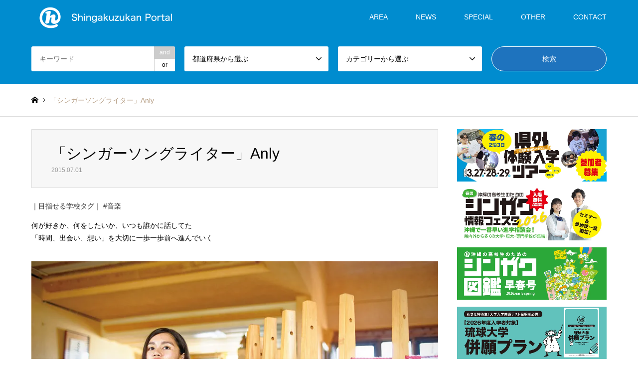

--- FILE ---
content_type: text/html; charset=UTF-8
request_url: https://55shingaku.jp/ilo/2015/07/13381/
body_size: 29482
content:
<!DOCTYPE html>
<html lang="ja">
<head>
<!-- Global site tag (gtag.js) - Google Analytics  start-->
<script async src="https://www.googletagmanager.com/gtag/js?id=G-K0KSQCMJHG"></script>
<script>
  window.dataLayer = window.dataLayer || [];
  function gtag(){dataLayer.push(arguments);}
  gtag('js', new Date());

  gtag('config', 'G-K0KSQCMJHG');
  gtag('config', 'UA-38357936-3');
</script>
<!-- Global site tag (gtag.js) - Google Analytics  end-->
	
<meta name="viewport" content="width=device-width, initial-scale=1.0, maximum-scale=1.0, user-scalable=no">

<meta charset="UTF-8">
<!--[if IE]><meta http-equiv="X-UA-Compatible" content="IE=edge"><![endif]-->
<meta name="viewport" content="width=device-width">
<title>Anly（アンリィ）｜シンガーソングライター【沖縄の進学情報シンガク図鑑】</title>
<meta name="description" content="沖縄県伊江島出身のシンガーソングライターAnly（アンリィ）さん。県内外で大活躍している。幼い頃からの夢を最短距離で実現へと着実に歩み続けているシンガーソングライターAnlyさんから未来の選択で悩む同世代のみなさんに贈る等身大のメッセージ。">
<link rel="pingback" href="https://55shingaku.jp/xmlrpc.php">
<meta name='robots' content='max-image-preview:large' />
<link rel='dns-prefetch' href='//stats.wp.com' />
<link rel='preconnect' href='//i0.wp.com' />
<link rel='preconnect' href='//c0.wp.com' />
<link rel="alternate" type="application/rss+xml" title="沖縄の進学情報シンガク図鑑 &raquo; フィード" href="https://55shingaku.jp/feed/" />
<link rel="alternate" type="application/rss+xml" title="沖縄の進学情報シンガク図鑑 &raquo; コメントフィード" href="https://55shingaku.jp/comments/feed/" />
<link rel="alternate" title="oEmbed (JSON)" type="application/json+oembed" href="https://55shingaku.jp/wp-json/oembed/1.0/embed?url=https%3A%2F%2F55shingaku.jp%2Filo%2F2015%2F07%2F13381%2F" />
<link rel="alternate" title="oEmbed (XML)" type="text/xml+oembed" href="https://55shingaku.jp/wp-json/oembed/1.0/embed?url=https%3A%2F%2F55shingaku.jp%2Filo%2F2015%2F07%2F13381%2F&#038;format=xml" />
<style id='wp-img-auto-sizes-contain-inline-css' type='text/css'>
img:is([sizes=auto i],[sizes^="auto," i]){contain-intrinsic-size:3000px 1500px}
/*# sourceURL=wp-img-auto-sizes-contain-inline-css */
</style>
<link rel='stylesheet' id='style-css' href='https://55shingaku.jp/wp-content/themes/gensen_tcd050/style.css?ver=1.7.1' type='text/css' media='all' />
<style id='wp-block-library-inline-css' type='text/css'>
:root{--wp-block-synced-color:#7a00df;--wp-block-synced-color--rgb:122,0,223;--wp-bound-block-color:var(--wp-block-synced-color);--wp-editor-canvas-background:#ddd;--wp-admin-theme-color:#007cba;--wp-admin-theme-color--rgb:0,124,186;--wp-admin-theme-color-darker-10:#006ba1;--wp-admin-theme-color-darker-10--rgb:0,107,160.5;--wp-admin-theme-color-darker-20:#005a87;--wp-admin-theme-color-darker-20--rgb:0,90,135;--wp-admin-border-width-focus:2px}@media (min-resolution:192dpi){:root{--wp-admin-border-width-focus:1.5px}}.wp-element-button{cursor:pointer}:root .has-very-light-gray-background-color{background-color:#eee}:root .has-very-dark-gray-background-color{background-color:#313131}:root .has-very-light-gray-color{color:#eee}:root .has-very-dark-gray-color{color:#313131}:root .has-vivid-green-cyan-to-vivid-cyan-blue-gradient-background{background:linear-gradient(135deg,#00d084,#0693e3)}:root .has-purple-crush-gradient-background{background:linear-gradient(135deg,#34e2e4,#4721fb 50%,#ab1dfe)}:root .has-hazy-dawn-gradient-background{background:linear-gradient(135deg,#faaca8,#dad0ec)}:root .has-subdued-olive-gradient-background{background:linear-gradient(135deg,#fafae1,#67a671)}:root .has-atomic-cream-gradient-background{background:linear-gradient(135deg,#fdd79a,#004a59)}:root .has-nightshade-gradient-background{background:linear-gradient(135deg,#330968,#31cdcf)}:root .has-midnight-gradient-background{background:linear-gradient(135deg,#020381,#2874fc)}:root{--wp--preset--font-size--normal:16px;--wp--preset--font-size--huge:42px}.has-regular-font-size{font-size:1em}.has-larger-font-size{font-size:2.625em}.has-normal-font-size{font-size:var(--wp--preset--font-size--normal)}.has-huge-font-size{font-size:var(--wp--preset--font-size--huge)}.has-text-align-center{text-align:center}.has-text-align-left{text-align:left}.has-text-align-right{text-align:right}.has-fit-text{white-space:nowrap!important}#end-resizable-editor-section{display:none}.aligncenter{clear:both}.items-justified-left{justify-content:flex-start}.items-justified-center{justify-content:center}.items-justified-right{justify-content:flex-end}.items-justified-space-between{justify-content:space-between}.screen-reader-text{border:0;clip-path:inset(50%);height:1px;margin:-1px;overflow:hidden;padding:0;position:absolute;width:1px;word-wrap:normal!important}.screen-reader-text:focus{background-color:#ddd;clip-path:none;color:#444;display:block;font-size:1em;height:auto;left:5px;line-height:normal;padding:15px 23px 14px;text-decoration:none;top:5px;width:auto;z-index:100000}html :where(.has-border-color){border-style:solid}html :where([style*=border-top-color]){border-top-style:solid}html :where([style*=border-right-color]){border-right-style:solid}html :where([style*=border-bottom-color]){border-bottom-style:solid}html :where([style*=border-left-color]){border-left-style:solid}html :where([style*=border-width]){border-style:solid}html :where([style*=border-top-width]){border-top-style:solid}html :where([style*=border-right-width]){border-right-style:solid}html :where([style*=border-bottom-width]){border-bottom-style:solid}html :where([style*=border-left-width]){border-left-style:solid}html :where(img[class*=wp-image-]){height:auto;max-width:100%}:where(figure){margin:0 0 1em}html :where(.is-position-sticky){--wp-admin--admin-bar--position-offset:var(--wp-admin--admin-bar--height,0px)}@media screen and (max-width:600px){html :where(.is-position-sticky){--wp-admin--admin-bar--position-offset:0px}}

/*# sourceURL=wp-block-library-inline-css */
</style><style id='global-styles-inline-css' type='text/css'>
:root{--wp--preset--aspect-ratio--square: 1;--wp--preset--aspect-ratio--4-3: 4/3;--wp--preset--aspect-ratio--3-4: 3/4;--wp--preset--aspect-ratio--3-2: 3/2;--wp--preset--aspect-ratio--2-3: 2/3;--wp--preset--aspect-ratio--16-9: 16/9;--wp--preset--aspect-ratio--9-16: 9/16;--wp--preset--color--black: #000000;--wp--preset--color--cyan-bluish-gray: #abb8c3;--wp--preset--color--white: #ffffff;--wp--preset--color--pale-pink: #f78da7;--wp--preset--color--vivid-red: #cf2e2e;--wp--preset--color--luminous-vivid-orange: #ff6900;--wp--preset--color--luminous-vivid-amber: #fcb900;--wp--preset--color--light-green-cyan: #7bdcb5;--wp--preset--color--vivid-green-cyan: #00d084;--wp--preset--color--pale-cyan-blue: #8ed1fc;--wp--preset--color--vivid-cyan-blue: #0693e3;--wp--preset--color--vivid-purple: #9b51e0;--wp--preset--gradient--vivid-cyan-blue-to-vivid-purple: linear-gradient(135deg,rgb(6,147,227) 0%,rgb(155,81,224) 100%);--wp--preset--gradient--light-green-cyan-to-vivid-green-cyan: linear-gradient(135deg,rgb(122,220,180) 0%,rgb(0,208,130) 100%);--wp--preset--gradient--luminous-vivid-amber-to-luminous-vivid-orange: linear-gradient(135deg,rgb(252,185,0) 0%,rgb(255,105,0) 100%);--wp--preset--gradient--luminous-vivid-orange-to-vivid-red: linear-gradient(135deg,rgb(255,105,0) 0%,rgb(207,46,46) 100%);--wp--preset--gradient--very-light-gray-to-cyan-bluish-gray: linear-gradient(135deg,rgb(238,238,238) 0%,rgb(169,184,195) 100%);--wp--preset--gradient--cool-to-warm-spectrum: linear-gradient(135deg,rgb(74,234,220) 0%,rgb(151,120,209) 20%,rgb(207,42,186) 40%,rgb(238,44,130) 60%,rgb(251,105,98) 80%,rgb(254,248,76) 100%);--wp--preset--gradient--blush-light-purple: linear-gradient(135deg,rgb(255,206,236) 0%,rgb(152,150,240) 100%);--wp--preset--gradient--blush-bordeaux: linear-gradient(135deg,rgb(254,205,165) 0%,rgb(254,45,45) 50%,rgb(107,0,62) 100%);--wp--preset--gradient--luminous-dusk: linear-gradient(135deg,rgb(255,203,112) 0%,rgb(199,81,192) 50%,rgb(65,88,208) 100%);--wp--preset--gradient--pale-ocean: linear-gradient(135deg,rgb(255,245,203) 0%,rgb(182,227,212) 50%,rgb(51,167,181) 100%);--wp--preset--gradient--electric-grass: linear-gradient(135deg,rgb(202,248,128) 0%,rgb(113,206,126) 100%);--wp--preset--gradient--midnight: linear-gradient(135deg,rgb(2,3,129) 0%,rgb(40,116,252) 100%);--wp--preset--font-size--small: 13px;--wp--preset--font-size--medium: 20px;--wp--preset--font-size--large: 36px;--wp--preset--font-size--x-large: 42px;--wp--preset--spacing--20: 0.44rem;--wp--preset--spacing--30: 0.67rem;--wp--preset--spacing--40: 1rem;--wp--preset--spacing--50: 1.5rem;--wp--preset--spacing--60: 2.25rem;--wp--preset--spacing--70: 3.38rem;--wp--preset--spacing--80: 5.06rem;--wp--preset--shadow--natural: 6px 6px 9px rgba(0, 0, 0, 0.2);--wp--preset--shadow--deep: 12px 12px 50px rgba(0, 0, 0, 0.4);--wp--preset--shadow--sharp: 6px 6px 0px rgba(0, 0, 0, 0.2);--wp--preset--shadow--outlined: 6px 6px 0px -3px rgb(255, 255, 255), 6px 6px rgb(0, 0, 0);--wp--preset--shadow--crisp: 6px 6px 0px rgb(0, 0, 0);}:where(.is-layout-flex){gap: 0.5em;}:where(.is-layout-grid){gap: 0.5em;}body .is-layout-flex{display: flex;}.is-layout-flex{flex-wrap: wrap;align-items: center;}.is-layout-flex > :is(*, div){margin: 0;}body .is-layout-grid{display: grid;}.is-layout-grid > :is(*, div){margin: 0;}:where(.wp-block-columns.is-layout-flex){gap: 2em;}:where(.wp-block-columns.is-layout-grid){gap: 2em;}:where(.wp-block-post-template.is-layout-flex){gap: 1.25em;}:where(.wp-block-post-template.is-layout-grid){gap: 1.25em;}.has-black-color{color: var(--wp--preset--color--black) !important;}.has-cyan-bluish-gray-color{color: var(--wp--preset--color--cyan-bluish-gray) !important;}.has-white-color{color: var(--wp--preset--color--white) !important;}.has-pale-pink-color{color: var(--wp--preset--color--pale-pink) !important;}.has-vivid-red-color{color: var(--wp--preset--color--vivid-red) !important;}.has-luminous-vivid-orange-color{color: var(--wp--preset--color--luminous-vivid-orange) !important;}.has-luminous-vivid-amber-color{color: var(--wp--preset--color--luminous-vivid-amber) !important;}.has-light-green-cyan-color{color: var(--wp--preset--color--light-green-cyan) !important;}.has-vivid-green-cyan-color{color: var(--wp--preset--color--vivid-green-cyan) !important;}.has-pale-cyan-blue-color{color: var(--wp--preset--color--pale-cyan-blue) !important;}.has-vivid-cyan-blue-color{color: var(--wp--preset--color--vivid-cyan-blue) !important;}.has-vivid-purple-color{color: var(--wp--preset--color--vivid-purple) !important;}.has-black-background-color{background-color: var(--wp--preset--color--black) !important;}.has-cyan-bluish-gray-background-color{background-color: var(--wp--preset--color--cyan-bluish-gray) !important;}.has-white-background-color{background-color: var(--wp--preset--color--white) !important;}.has-pale-pink-background-color{background-color: var(--wp--preset--color--pale-pink) !important;}.has-vivid-red-background-color{background-color: var(--wp--preset--color--vivid-red) !important;}.has-luminous-vivid-orange-background-color{background-color: var(--wp--preset--color--luminous-vivid-orange) !important;}.has-luminous-vivid-amber-background-color{background-color: var(--wp--preset--color--luminous-vivid-amber) !important;}.has-light-green-cyan-background-color{background-color: var(--wp--preset--color--light-green-cyan) !important;}.has-vivid-green-cyan-background-color{background-color: var(--wp--preset--color--vivid-green-cyan) !important;}.has-pale-cyan-blue-background-color{background-color: var(--wp--preset--color--pale-cyan-blue) !important;}.has-vivid-cyan-blue-background-color{background-color: var(--wp--preset--color--vivid-cyan-blue) !important;}.has-vivid-purple-background-color{background-color: var(--wp--preset--color--vivid-purple) !important;}.has-black-border-color{border-color: var(--wp--preset--color--black) !important;}.has-cyan-bluish-gray-border-color{border-color: var(--wp--preset--color--cyan-bluish-gray) !important;}.has-white-border-color{border-color: var(--wp--preset--color--white) !important;}.has-pale-pink-border-color{border-color: var(--wp--preset--color--pale-pink) !important;}.has-vivid-red-border-color{border-color: var(--wp--preset--color--vivid-red) !important;}.has-luminous-vivid-orange-border-color{border-color: var(--wp--preset--color--luminous-vivid-orange) !important;}.has-luminous-vivid-amber-border-color{border-color: var(--wp--preset--color--luminous-vivid-amber) !important;}.has-light-green-cyan-border-color{border-color: var(--wp--preset--color--light-green-cyan) !important;}.has-vivid-green-cyan-border-color{border-color: var(--wp--preset--color--vivid-green-cyan) !important;}.has-pale-cyan-blue-border-color{border-color: var(--wp--preset--color--pale-cyan-blue) !important;}.has-vivid-cyan-blue-border-color{border-color: var(--wp--preset--color--vivid-cyan-blue) !important;}.has-vivid-purple-border-color{border-color: var(--wp--preset--color--vivid-purple) !important;}.has-vivid-cyan-blue-to-vivid-purple-gradient-background{background: var(--wp--preset--gradient--vivid-cyan-blue-to-vivid-purple) !important;}.has-light-green-cyan-to-vivid-green-cyan-gradient-background{background: var(--wp--preset--gradient--light-green-cyan-to-vivid-green-cyan) !important;}.has-luminous-vivid-amber-to-luminous-vivid-orange-gradient-background{background: var(--wp--preset--gradient--luminous-vivid-amber-to-luminous-vivid-orange) !important;}.has-luminous-vivid-orange-to-vivid-red-gradient-background{background: var(--wp--preset--gradient--luminous-vivid-orange-to-vivid-red) !important;}.has-very-light-gray-to-cyan-bluish-gray-gradient-background{background: var(--wp--preset--gradient--very-light-gray-to-cyan-bluish-gray) !important;}.has-cool-to-warm-spectrum-gradient-background{background: var(--wp--preset--gradient--cool-to-warm-spectrum) !important;}.has-blush-light-purple-gradient-background{background: var(--wp--preset--gradient--blush-light-purple) !important;}.has-blush-bordeaux-gradient-background{background: var(--wp--preset--gradient--blush-bordeaux) !important;}.has-luminous-dusk-gradient-background{background: var(--wp--preset--gradient--luminous-dusk) !important;}.has-pale-ocean-gradient-background{background: var(--wp--preset--gradient--pale-ocean) !important;}.has-electric-grass-gradient-background{background: var(--wp--preset--gradient--electric-grass) !important;}.has-midnight-gradient-background{background: var(--wp--preset--gradient--midnight) !important;}.has-small-font-size{font-size: var(--wp--preset--font-size--small) !important;}.has-medium-font-size{font-size: var(--wp--preset--font-size--medium) !important;}.has-large-font-size{font-size: var(--wp--preset--font-size--large) !important;}.has-x-large-font-size{font-size: var(--wp--preset--font-size--x-large) !important;}
/*# sourceURL=global-styles-inline-css */
</style>

<style id='classic-theme-styles-inline-css' type='text/css'>
/*! This file is auto-generated */
.wp-block-button__link{color:#fff;background-color:#32373c;border-radius:9999px;box-shadow:none;text-decoration:none;padding:calc(.667em + 2px) calc(1.333em + 2px);font-size:1.125em}.wp-block-file__button{background:#32373c;color:#fff;text-decoration:none}
/*# sourceURL=/wp-includes/css/classic-themes.min.css */
</style>
<link rel='stylesheet' id='contact-form-7-css' href='https://55shingaku.jp/wp-content/plugins/contact-form-7/includes/css/styles.css?ver=6.1.4' type='text/css' media='all' />
<link rel='stylesheet' id='siteorigin-panels-front-css' href='https://55shingaku.jp/wp-content/plugins/siteorigin-panels/css/front-flex.min.css?ver=2.33.5' type='text/css' media='all' />
<link rel='stylesheet' id='iw-defaults-css' href='https://55shingaku.jp/wp-content/plugins/widgets-for-siteorigin/inc/../css/defaults.css?ver=1.4.7' type='text/css' media='all' />
<link rel='stylesheet' id='wp-polls-css' href='https://55shingaku.jp/wp-content/plugins/wp-polls/polls-css.css?ver=2.77.3' type='text/css' media='all' />
<style id='wp-polls-inline-css' type='text/css'>
.wp-polls .pollbar {
	margin: 1px;
	font-size: 8px;
	line-height: 10px;
	height: 10px;
	background-image: url('https://55shingaku.jp/wp-content/plugins/wp-polls/images/default_gradient/pollbg.gif');
	border: 1px solid #c8c8c8;
}

/*# sourceURL=wp-polls-inline-css */
</style>
<script type="text/javascript" src="https://c0.wp.com/c/6.9/wp-includes/js/jquery/jquery.min.js" id="jquery-core-js"></script>
<script type="text/javascript" src="https://c0.wp.com/c/6.9/wp-includes/js/jquery/jquery-migrate.min.js" id="jquery-migrate-js"></script>
<link rel="https://api.w.org/" href="https://55shingaku.jp/wp-json/" /><link rel="alternate" title="JSON" type="application/json" href="https://55shingaku.jp/wp-json/wp/v2/posts/13381" /><link rel="canonical" href="https://55shingaku.jp/ilo/2015/07/13381/" />
<link rel='shortlink' href='https://55shingaku.jp/?p=13381' />
        <script type="text/javascript">
            (function () {
                window.lsow_fs = {can_use_premium_code: false};
            })();
        </script>
        	<style>img#wpstats{display:none}</style>
		
<link rel="stylesheet" href="https://55shingaku.jp/wp-content/themes/gensen_tcd050/css/design-plus.css?ver=1.7.1">
<link rel="stylesheet" href="https://55shingaku.jp/wp-content/themes/gensen_tcd050/css/sns-botton.css?ver=1.7.1">
<link rel="stylesheet" href="https://55shingaku.jp/wp-content/themes/gensen_tcd050/css/responsive.css?ver=1.7.1">
<link rel="stylesheet" href="https://55shingaku.jp/wp-content/themes/gensen_tcd050/css/footer-bar.css?ver=1.7.1">

<script src="https://55shingaku.jp/wp-content/themes/gensen_tcd050/js/jquery.easing.1.3.js?ver=1.7.1"></script>
<script src="https://55shingaku.jp/wp-content/themes/gensen_tcd050/js/jquery.textOverflowEllipsis.js?ver=1.7.1"></script>
<script src="https://55shingaku.jp/wp-content/themes/gensen_tcd050/js/jscript.js?ver=1.7.1"></script>
<script src="https://55shingaku.jp/wp-content/themes/gensen_tcd050/js/comment.js?ver=1.7.1"></script>
<script src="https://55shingaku.jp/wp-content/themes/gensen_tcd050/js/header_fix.js?ver=1.7.1"></script>
<script src="https://55shingaku.jp/wp-content/themes/gensen_tcd050/js/jquery.chosen.min.js?ver=1.7.1"></script>
<link rel="stylesheet" href="https://55shingaku.jp/wp-content/themes/gensen_tcd050/css/jquery.chosen.css?ver=1.7.1">

<style type="text/css">
body, input, textarea, select { font-family: Arial, "ヒラギノ角ゴ ProN W3", "Hiragino Kaku Gothic ProN", "メイリオ", Meiryo, sans-serif; }
.rich_font { font-family: Arial, "ヒラギノ角ゴ ProN W3", "Hiragino Kaku Gothic ProN", "メイリオ", Meiryo, sans-serif; font-weight: normal; }

#header_logo #logo_text .logo { font-size:36px; }
#header_logo_fix #logo_text_fixed .logo { font-size:36px; }
#footer_logo .logo_text { font-size:36px; }
#post_title { font-size:30px; }
.post_content { font-size:14px; }
#archive_headline { font-size:42px; }
#archive_desc { font-size:14px; }
  
@media screen and (max-width:1024px) {
  #header_logo #logo_text .logo { font-size:26px; }
  #header_logo_fix #logo_text_fixed .logo { font-size:20px; }
  #footer_logo .logo_text { font-size:26px; }
  #post_title { font-size:16px; }
  .post_content { font-size:14px; }
  #archive_headline { font-size:20px; }
  #archive_desc { font-size:14px; }
}




.image {
overflow: hidden;
-webkit-backface-visibility: hidden;
backface-visibility: hidden;
-webkit-transition-duration: .35s;
-moz-transition-duration: .35s;
-ms-transition-duration: .35s;
-o-transition-duration: .35s;
transition-duration: .35s;
}
.image img {
-webkit-backface-visibility: hidden;
backface-visibility: hidden;
-webkit-transform: scale(1);
-webkit-transition-property: opacity, scale, -webkit-transform, transform;
-webkit-transition-duration: .35s;
-moz-transform: scale(1);
-moz-transition-property: opacity, scale, -moz-transform, transform;
-moz-transition-duration: .35s;
-ms-transform: scale(1);
-ms-transition-property: opacity, scale, -ms-transform, transform;
-ms-transition-duration: .35s;
-o-transform: scale(1);
-o-transition-property: opacity, scale, -o-transform, transform;
-o-transition-duration: .35s;
transform: scale(1);
transition-property: opacity, scale, transform;
transition-duration: .35s;
}
.image:hover img, a:hover .image img {
-webkit-transform: scale(1.1);
-moz-transform: scale(1.1);
-ms-transform: scale(1.1);
-o-transform: scale(1.1);
transform: scale(1.1);
}
.introduce_list_col a:hover .image img {
-webkit-transform: scale(1.1) translate3d(-45.45%, 0, 0);
-moz-transform: scale(1.1) translate3d(-45.45%, 0, 0);
-ms-transform: scale(1.1) translate3d(-45.45%, 0, 0);
-o-transform: scale(1.1) translate3d(-45.45%, 0, 0);
transform: scale(1.1) translate3d(-45.45%, 0, 0);
}


.archive_filter .button input:hover, .archive_sort dt,#post_pagination p, #post_pagination a:hover, #return_top a, .c-pw__btn,
#comment_header ul li a:hover, #comment_header ul li.comment_switch_active a, #comment_header #comment_closed p,
#introduce_slider .slick-dots li button:hover, #introduce_slider .slick-dots li.slick-active button
{ background-color:#008ccf; }

#comment_header ul li.comment_switch_active a, #comment_header #comment_closed p, #guest_info input:focus, #comment_textarea textarea:focus
{ border-color:#008ccf; }

#comment_header ul li.comment_switch_active a:after, #comment_header #comment_closed p:after
{ border-color:#008ccf transparent transparent transparent; }

.header_search_inputs .chosen-results li[data-option-array-index="0"]
{ background-color:#008ccf !important; border-color:#008ccf; }

a:hover, #bread_crumb li a:hover, #bread_crumb li.home a:hover:before, #bread_crumb li.last,
#archive_headline, .archive_header .headline, .archive_filter_headline, #related_post .headline,
#introduce_header .headline, .introduce_list_col .info .title, .introduce_archive_banner_link a:hover,
#recent_news .headline, #recent_news li a:hover, #comment_headline,
.side_headline, ul.banner_list li a:hover .caption, .footer_headline, .footer_widget a:hover,
#index_news .entry-date, #index_news_mobile .entry-date, .cb_content-carousel a:hover .image .title
{ color:#008ccf; }

#index_news_mobile .archive_link a:hover, .cb_content-blog_list .archive_link a:hover, #load_post a:hover, #submit_comment:hover, .c-pw__btn:hover
{ background-color:#dd9933; }

#header_search select:focus, .header_search_inputs .chosen-with-drop .chosen-single span, #footer_contents a:hover, #footer_nav a:hover, #footer_social_link li:hover:before,
#header_slider .slick-arrow:hover, .cb_content-carousel .slick-arrow:hover
{ color:#dd9933; }

.post_content a { color:#f08300; }

#header_search, #index_header_search { background-color:#008ccf; }

#footer_nav { background-color:#F7F7F7; }
#footer_contents { background-color:#1976d2; }

#header_search_submit { background-color:rgba(30,115,190,1.0); }
#header_search_submit:hover { background-color:rgba(221,153,51,1.0); }
.cat-category { background-color: !important; }
.cat-area { background-color:#000000 !important; }
.cat-category4 { background-color:#999999 !important; }

@media only screen and (min-width:1025px) {
  #global_menu ul ul a { background-color:#008ccf; }
  #global_menu ul ul a:hover, #global_menu ul ul .current-menu-item > a { background-color:#dd9933; }
  #header_top { background-color:#008ccf; }
  .has_header_content #header_top { background-color:rgba(0,140,207,1.0); }
  .fix_top.header_fix #header_top { background-color:rgba(0,140,207,0.3); }
  #header_logo a, #global_menu > ul > li > a { color:#ffffff; }
  #header_logo_fix a, .fix_top.header_fix #global_menu > ul > li > a { color:#ffffff; }
  .has_header_content #index_header_search { background-color:rgba(0,140,207,0.3); }
}
@media screen and (max-width:1024px) {
  #global_menu { background-color:#008ccf; }
  #global_menu a:hover, #global_menu .current-menu-item > a { background-color:#dd9933; }
  #header_top { background-color:#008ccf; }
  #header_top a, #header_top a:before { color:#ffffff !important; }
  .mobile_fix_top.header_fix #header_top, .mobile_fix_top.header_fix #header.active #header_top { background-color:rgba(0,140,207,0.3); }
  .mobile_fix_top.header_fix #header_top a, .mobile_fix_top.header_fix #header_top a:before { color:#ffffff !important; }
  .archive_sort dt { color:#008ccf; }
  .post-type-archive-news #recent_news .show_date li .date { color:#008ccf; }
}


@media screen and (max-width: 991px){
  #header_slider .item1 .caption .catchphrase {
    text-align: center;
  }
}
p { line-height:1.8 !important; }


/* -------- ↓共通↓ 20_0619 ----------*/

h3.widget-title {
	margin:0em 0 0em;
	padding:0.7em .2em 0.5em;
	color: #333333;
	font-size:14px;
	}

#header_slider .caption .headline {
  text-align: center;
  }
#header_slider .caption .catchphrase {
  text-align: center;
  }

.grecaptcha-badge { visibility: hidden; }



/* ----- ↓ トップバナー ↓ 20_0617 ----- */

@media only screen and (min-width:1078px){
	.banner_design{
		width: 32.5%; 
		height: 150px; 
		margin: 20px 1.25% 20px 0; 
		float: left;
		
	}
	.banner_design_a{
		width: 32.5%; 
		height: 150px; 
		margin: 20px 0 20px 0; 
		float: left;
		
	}
	
	.banner_design_b{
		width: 32.5%; 
		height: 150px; 
		margin: 20px 0 20px 1.25%; 
		float: left;
		
	}
  }
@media only screen and (min-width:500px) and (max-width:1078px){
	.banner_design {
		position: relative;
		width: 390px; 
		height: 150px;
		margin: 0 0 20px 1.25%; 
		float: left;
		
	}
	 .banner_design_a{
		position: relative;
		width: 390px; 
		height: 150px;
		margin: 0 0 20px 1.25%; 
		float: left;
		
	}
	.banner_design_b{
		position: relative;
		width: 390px; 
		height: 150px;
		margin: 0 0 20px 1.25%; 
		float: left;
		
	}
  }
@media only screen and (max-width:500px){
	.banner_design {
		position: relative;
		width: 100%; 
		height: 100%;
		margin: 20px auto;
		
	}
	 .banner_design_a{
		position: relative;
		width: 100%; 
		height: 100%;
		margin: 20px auto;
		
	}
	.banner_design_b{
		position: relative;
		/*width: 270px; 
		height: 104px;*/
		
		width: 100%; 
		height: 100%;
		
		margin: 20px auto;
		
	}
  }
@media only screen and (max-width:1078px){
	
	.news_article_button_one{
		display:none;
		
	}
  }
@media only screen and (min-width:1078px){
	
	.news_article_button_two{
		display:none;
		
	}
  }


/* ----- ↓ トップバナー_2 ↓ 20_0817 ----- */

@media only screen and (min-width:1078px){
	.banner_design_02{
		width: 24%; 
		margin: 0 1.25% 20px 0; 
		float: left;
	}
	.banner_design_02_a{
		width: 24%; 
		margin: 0 0 20px 0; 
		float: left;
	}
	
	.banner_design_02_b{
		width: 24%; 
		margin: 0 0 20px 1.25%; 
		float: left;	
	}
	.banner_design_02_c{
		width: 24%; 
		margin: 0 0 20px 1.25%; 
		float: left;
	}
  }
@media only screen and (min-width:500px) and (max-width:1078px){
	.banner_design_02 {
		position: relative;
		margin: 0 0 20px 1.25%; 
		float: left;	
	}
	 .banner_design_02_a{
		position: relative;
		margin: 0 0 20px 1.25%; 
		float: left;	
	}
	.banner_design_02_b{
		position: relative;
		margin: 0 0 20px 1.25%; 
		float: left;	
	}
	.banner_design_02_c{
		position: relative;
		margin: 0 0 20px 1.25%; 
		float: left;	
	}
  }
@media only screen and (max-width:500px){
	.banner_design_02 {
		position: relative;
		width: 100%; 
		height: 100%;
		margin: 20px auto;		
	}
	 .banner_design_02_a{
		position: relative;
		width: 100%; 
		height: 100%;
		margin: 20px auto;		
	}
	.banner_design_02_b{
		position: relative;
		width: 100%; 
		height: 100%;
		margin: 20px auto;	
	}
	.banner_design_02_c{
		position: relative;
		width: 100%; 
		height: 100%;
		margin: 20px auto;	
	}
  }


/* ----- ↓ トップバナー_3 ↓ 21_0719 ----- */

@media only screen and (min-width:1078px){
	.banner_design_03{
		width: 24%; 
		margin : 0px 1.25% 20px 0px ;
		padding: 0px 0px 0px 0px ;
		float: left;
	}
	.banner_design_03_a{
		width: 24%; 
		margin : 0px 1.25% 20px 0px ;
		padding: 0px 0px 0px 0px ;
		float: left;
	}
	
	.banner_design_03_b{
		width: 24%; 
		margin : 0px 1.25% 20px 0px ;
		padding: 0px 0px 0px 0px ;
		float: left;	
	}
	.banner_design_03_c{
		width: 24%; 
		margin : 0px 1.25% 20px 0px ;
		padding: 0px 0px 0px 0px ;
		float: left;
	}
  }
@media only screen and (min-width:500px) and (max-width:1078px){
	.banner_design_03 {
		position: relative;
		margin: 0 0 20px 1.25%; 
		float: left;	
	}
	 .banner_design_03_a{
		position: relative;
		margin: 0 0 20px 1.25%; 
		float: left;	
	}
	.banner_design_03_b{
		position: relative;
		margin: 0 0 20px 1.25%; 
		float: left;	
	}
	.banner_design_03_c{
		position: relative;
		margin: 0 0 20px 1.25%; 
		float: left;	
	}
  }
@media only screen and (max-width:500px){
	.banner_design_03 {
		position: relative;
		width: 100%; 
		height: 100%;
		margin: 20px auto;		
	}
	 .banner_design_03_a{
		position: relative;
		width: 100%; 
		height: 100%;
		margin: 20px auto;		
	}
	.banner_design_03_b{
		position: relative;
		width: 100%; 
		height: 100%;
		margin: 20px auto;	
	}
	.banner_design_03_c{
		position: relative;
		width: 100%; 
		height: 100%;
		margin: 20px auto;	
	}
  }


/* ----- ↓ トップ_最新記事一覧_テキストリンク ↓ 20_0619 ----- */

#cb_1 .archive_link { margin:0 0 20px 0; text-align:right; top:0; right:0; border-bottom:none; }
#cb_1 .archive_link a { display:inline-block; text-decoration:none; color:#333333; background:none; }
#cb_1 .archive_link a:after { content:'\e910'; font-family:'design_plus'; display:inline-block; padding:0 0 0 8px;
  -webkit-font-smoothing:antialiased; -moz-osx-font-smoothing:grayscale;
}
#cb_1 .archive_link a:hover { text-decoration:underline; color:#ff9900; }


/* ----- ↓ トップ_お知らせ一覧 ↓ 20_0619 ----- */

#index_news_mobile .archive_link { margin:0 0 20px 0; text-align:right; top:0; right:0; border-bottom:1px }
#index_news_mobile .archive_link a { display:inline-block; text-decoration:none; color:#333333; background:none; }
#index_news_mobile .archive_link a:after { content:'\e910'; font-family:'design_plus'; display:inline-block; padding:0 0 0 8px;
  -webkit-font-smoothing:antialiased; -moz-osx-font-smoothing:grayscale;
}
#index_news_mobile .archive_link a:hover { text-decoration:underline; color:#ff9900; background:none; }


/* ----- ↓ トップ_最新記事一覧 ↓ 20_0619 ----- */

@media only screen and (min-width:1000px){
#post_list .article { width:23.333%; margin:0 2.222% 20px 0; display:inline-block; vertical-align:top; }
  }

/* --------↑共通↑ 20_0619----------*/

/* -------- ↓Catch the dream↓ 20_0122 ----------*/

h3.style3a_2a {
	margin:0.5em 0 1.2em;
	padding:1.1em .2em 1em;
	font-size:18px;
	font-weight:bolder;
	border-top:1px solid #222222;
	border-bottom:1px solid #222222;
	width: 100% ;
	color: #ff7800;
	}

h3.style3a_2b {
	margin:0.5em 0 1.2em;
	padding:1.1em .2em 1em;
	font-size:18px;
	font-weight:400;
	border-top:1px dotted #333333;
	border-bottom:1px dotted #333333;
	width: 100% ;
	}

h3.style3a_2c {
	margin:0em 0 1.2em;
	padding:1.1em .2em 0.5em;
	font-size:18px;
	font-weight:200;
	border-bottom:1px dotted #333333;
	width: 100% ;
	color: #ff7800;
	}

/* --------↑Catch the dream↑ 20_0122----------*/

/* -------- ↓Ｉ♡沖縄↓ ↓ゆくるん場↓ ↓イベント情報↓ 20_1012 ----------*/

h3.style3a_3a {
	margin:0.5em 0 1.2em;
	padding:1.1em .2em 1em;
	font-size:18px;
	font-weight:bolder;
	border-top:1px solid #222222;
	border-bottom:1px solid #222222;
	width: 100% ;
	color: #008ccf;
	}

h3.style3a_3b {
	margin : 0px 0px 13px 0px ;
	padding : 0px 0px 5px 0px ;
	font-size:16px;
	font-weight:500;
	border-bottom:1px dotted #333333;
	width: 100% ;
	color: #008ccf;
	}

h3.style3a_3c {
	margin : 0px 0px 0px 0px ;
	padding : 13px 0px 13px 20px ;
	font-weight:700;
	font-size:18px;
	background:#f5f5f5;
	box-shadow:0px 2px 0px 0px #f2f2f2;
	}


h3.style3a_3b_2 {
	margin : 0px 0px 13px 0px ;
	padding : 0px 0px 5px 0px ;
	font-size:16px;
	font-weight:500;
	border-bottom:1px dotted #333333;
	width: 100% ;
	color: #00a596;
	}

/* --------↑Ｉ♡沖縄↑ ↑ゆくるん場↑ ↑イベント情報↑ 20_1012----------*/

/* -------- ↓ 出版物 ↓ 20_0122 ----------*/

h3.style3a_4a {
	margin:0.5em 0 1.2em;
	padding:1.1em .2em 1em;
	font-size:18px;
	font-weight:bolder;
	border-top:1px solid #222222;
	border-bottom:1px solid #222222;
	width: 100% ;
	color: #5BAC32;
	}

h3.style3a_4b {
	margin : 0px 0px 13px 0px ;
	padding : 0px 0px 5px 0px ;
	font-size:16px;
	font-weight:500;
	border-bottom:1px dotted #333333;
	width: 100% ;
	color: #5BAC32;
	}

h3.style3a_4c {
	margin : 0px 0px 0px 0px ;
	padding : 13px 0px 13px 20px ;
	font-weight:700;
	font-size:18px;
	background:#f5f5f5;
	box-shadow:0px 2px 0px 0px #f2f2f2;
	color: #5BAC32;
	}

.sow-image-container a:hover img {
     opacity: .70;
     filter: alpha(opacity=70);
     -ms-filter: "alpha(opacity=70)";
     -khtml-opacity: .70;
     -moz-opacity: .70;
     cunster: pointer;
	}

/* --------↑ 出版物 ↑ 20_0122----------*/

/* -------- ↓ GO TO SCHOOL ↓ 20_0205 ----------*/

h3.style3a_5a {
	margin:0.5em 0 1.2em;
	padding:1.1em .2em 1em;
	font-size:18px;
	font-weight:bolder;
	border-top:1px solid #222222;
	border-bottom:1px solid #222222;
	width: 100% ;
	color: #2EA7E0;
	}

h3.style3a_5b {
	margin : 0px 0px 13px 0px ;
	padding : 0px 0px 5px 0px ;
	font-size:16px;
	font-weight:500;
	border-bottom:1px dotted #333333;
	width: 100% ;
	}

h3.style3a_5c {
	margin : 0px 0px 0px 0px ;
	padding : 13px 0px 13px 20px ;
	font-weight:700;
	font-size:18px;
	background:#f5f5f5;
	box-shadow:0px 2px 0px 0px #f2f2f2;
	color: #2EA7E0;
	}

/* --------↑ GO TO SCHOOL ↑ 20_0205----------*/

/* -------- ↓ 留学んちゅ ↓ 20_0205 ----------*/

h3.style3a_6a {
	margin:0.5em 0 1.2em;
	padding:1.1em .2em 1em;
	font-size:18px;
	font-weight:bolder;
	border-top:1px solid #222222;
	border-bottom:1px solid #222222;
	width: 100% ;
	color: #E61673;
	}

h3.style3a_6b {
	margin : 0px 0px 13px 0px ;
	padding : 0px 0px 5px 0px ;
	font-size:16px;
	font-weight:500;
	border-bottom:1px dotted #333333;
	width: 100% ;
	color: #E61673;
	}

h3.style3a_6c {
	margin : 0px 0px 0px 0px ;
	padding : 13px 0px 13px 20px ;
	font-weight:700;
	font-size:18px;
	background:#f5f5f5;
	box-shadow:0px 2px 0px 0px #f2f2f2;
	color: #E61673;
	}

/* --------↑ 留学んちゅ ↑ 20_0205----------*/

/* -------- ↓ 特集 ↓ 21_0412 ----------*/

h3.style3a_7a {
	margin : 0px 0px 0px 0px ;
	padding : 15px 0px 15px 10px ;
	font-size:20px;
	font-weight:bolder;
	border-top:1px solid #222222;
	border-bottom:1px solid #222222;
	width: auto ;
	background:#ffff00;
	color: #231815;
	}

h3.style3a_7b {
	margin : 0px 0px 13px 0px ;
	padding : 0px 0px 5px 0px ;
	font-size:18px;
	font-weight:600;
	border-bottom:1px dotted #333333;
	width: 100% ;
	color: #5BAC32;
	}

h3.style3a_7c {
	margin : 0px 0px 0px 0px ;
	padding : 13px 0px 13px 20px ;
	font-weight:700;
	font-size:18px;
	background:#f5f5f5;
	box-shadow:0px 2px 0px 0px #f2f2f2;
	color: #5BAC32;
	}


h3.style3a_9a {
	margin : 0px 0px 0px 0px ;
	padding : 15px 10px 15px 10px ;
	font-size:20px;
	font-weight:bolder;
	border-top:1px solid #222222;
	border-bottom:1px solid #222222;
	width: auto ;
	background:#f5f5f5;
	color: #231815;
	}

h3.style3a_9b {
	margin : 0px 0px 13px 0px ;
	padding : 0px 0px 5px 0px ;
	font-size:16px;
	font-weight:600;
	border-bottom:1px dotted #333333;
	width: 100% ;
	color: #008ccf;
	}

h3.style3a_9c {
	margin : 0px 0px 13px 0px ;
	padding : 0px 0px 5px 0px ;
	font-size:16px;
	font-weight:600;
	border-bottom:1px dotted #333333;
	width: 100% ;
	color: #3b3b3b;
	}

/* --------↑ 特集 ↑ 21_0412----------*/

/* -------- ↓ NEWS ↓ 21_1124 ----------*/

h3.style3a_8a {
	margin : 0px 0px 0px 0px ;
	padding : 15px 0px 15px 5px ;
	font-size:20px;
	font-weight:bolder;
	border-top:1px solid #222222;
	border-bottom:1px solid #222222;
	width: 100% ;
	color: #231815;
	}

h3.style3a_8b {
	margin : 0px 0px 13px 0px ;
	padding : 0px 0px 5px 0px ;
	font-size:18px;
	font-weight:600;
	border-bottom:1px dotted #333333;
	width: 100% ;
	color: #727171;
	}

h3.style3a_8b_2 {
	margin : 0px 0px 13px 0px ;
	padding : 0px 0px 5px 0px ;
	font-size:18px;
	font-weight:600;
	border-bottom:1px dotted #333333;
	width: 100% ;
	color: #008CCF;
	}

h3.style3a_8b_3 {
	margin : 0px 0px 13px 0px ;
	padding : 0px 0px 5px 0px ;
	font-size:18px;
	font-weight:600;
	border-bottom:1px dotted #333333;
	width: 100% ;
	color: #F39800;
	}

h3.style3a_8c {
	margin : 0px 0px 0px 0px ;
	padding : 13px 0px 13px 15px ;
	font-weight:700;
	font-size:18px;
	background:#F39800;
	box-shadow:0px 2px 0px 0px #f2f2f2;
	color: #ffffff;
	}

h3.style3a_8c_2 {
	margin : 0px 0px 0px 0px ;
	padding : 13px 15px 13px 15px ;
	font-weight:700;
	font-size:18px;
	background:#008CCF;
	box-shadow:0px 2px 0px 0px #f2f2f2;
	color: #ffffff;
	}
	
h3.style3a_8c_3 {
	margin : 0px 0px 0px 0px ;
	padding : 13px 15px 13px 15px ;
	font-weight:700;
	font-size:18px;
	background:#ff6699;
	box-shadow:0px 2px 0px 0px #f2f2f2;
	color: #ffffff;
	}

h3.style3a_8c_4 {
	margin : 0px 0px 0px 0px ;
	padding : 13px 15px 13px 15px ;
	font-weight:700;
	font-size:18px;
	background:#fff100;
	box-shadow:0px 2px 0px 0px #f2f2f2;
	color: #000000;
	}

/* --------↑ NEWS ↑ 21_1124----------*/

/* -------- ↓ 社会見学 ↓ 20_0914 ----------*/

h3.style3a_10a {
	margin:0.5em 0 1.2em;
	padding:1.1em .2em 1em;
	font-size:18px;
	font-weight:bolder;
	border-top:1px solid #222222;
	border-bottom:1px solid #222222;
	width: 100% ;
	color: #00a595;
	}

h3.style3a_10b {
	margin : 0px 0px 13px 0px ;
	padding : 0px 0px 5px 0px ;
	font-size:16px;
	font-weight:500;
	border-bottom:1px dotted #333333;
	width: 100% ;
	color: #00a595;
	}

/* --------↑ 社会見学 ↑ 20_0914----------*/

/* -------- ↓ 資格と仕事 ↓ 21_0127 ----------*/

h3.well2_2 {
	margin : 0px 0px 0px 0px ;
	padding:1em 1.5em; 
	line-height:2; 
	border:1px solid #48a295; 
	box-shadow: 0 1px 3px 0 rgba(195,195,195,0.3);
	font-size: 14px;
	font-weight:600;
	color: #333333;
	}


.well2_2 a:link {
	text-decoration:none;
	color:#333333;
	}

.well2_2 a:visited {
	text-decoration:none;
	color:#333333;
	}

.well2_2 a:hover {
	text-decoration:underline;
	color:#ff7e00;
	}



h3.well2_3 {
	margin : 0px 0px 0px 0px ;
	padding:1em 1.5em; 
	line-height:2; 
	border:1px solid #d85d8d; 
	box-shadow: 0 1px 3px 0 rgba(195,195,195,0.3);
	font-size: 14px;
	font-weight:600;
	color: #333333;
	}


.well2_3 a:link {
	text-decoration:none;
	color:#333333;
	}

.well2_3 a:visited {
	text-decoration:none;
	color:#333333;
	}

.well2_3 a:hover {
	text-decoration:underline;
	color:#ff7e00;
	}


h3.style3a_11b {
	margin : 0px 0px 13px 0px ;
	padding : 0px 0px 5px 0px ;
	font-size:18px;
	font-weight:500;
	border-bottom:1px dotted #333333;
	width: 100% ;
	color: #5BAC32;
	}

/* --------↑ 資格と仕事 ↑ 21_0127----------*/

/* -------- ↓ 地域から学校を探す ↓ 20_1117 ----------*/

h3.text01 {
	margin : 0px 0px 0px 0px ;
	padding: 0px 0px 0px 0px ;
	font-size: 14px;
	color:#333333;
	line-height: 1.7;
	}

h3.text01 a:link {
	text-decoration:none;
	color:#333333;
	}

h3.text01 a:visited {
	text-decoration:none;
	color:#333333;
	}

h3.text01 a:hover {
	text-decoration:underline;
	color:#ff7e00;
	}

/* --------↑ 地域から学校を探す ↑ 20_1117----------*/

/* -------- ↓ 気になるキーワード ↓ 21_0121 ----------*/

h4.text01 {
	margin : 0px 0px 0px 0px ;
	padding: 0px 0px 0px 0px ;
	font-size: 14px;
	color:#333333;
	line-height: 1.7;
	}

h4.text01 a:link {
	text-decoration:none;
	color:#333333;
	}

h4.text01 a:visited {
	text-decoration:none;
	color:#333333;
	}

h4.text01 a:hover {
	text-decoration:underline;
	color:#ff7e00;
	}

/* --------↑ 気になるキーワード ↑ 21_0121----------*/

/* -------- ↓ 気になる仕事 ↓ 21_0222 ----------*/

h3.style3a_12a {
	margin : 10px 0px 0px 0px ;
	padding : 0px 0px 0px 0px ;
	font-size:18px;
	font-weight:bolder;
	width: 100% ;
	color: #f39801;
	}

h3.style3a_12b {
	margin : 0px 0px 13px 0px ;
	padding : 0px 0px 5px 0px ;
	font-size:16px;
	font-weight:500;
	border-bottom:1px dotted #333333;
	width: 100% ;
	color: #f39801;
	}

/* --------↑ 気になる仕事 ↑ 21_0222----------*/

/* -------- ↓ スマホ　スライダー画像 ↓ 20_0525 ----------*/

@media only screen and (max-width: 767px) {
  #header_slider { height: 29vh; }
  #header_slider .item { height: 29vh; }
  .use_animation #index_3box_header.animation_element .headline { opacity:1; }
  .use_animation #index_3box_header.animation_element .desc { opacity:1; }
}

/* --------↑ スマホ ↑ 20_0525----------*/

/* -------- ↓ 共通カテゴリー・日付 ↓ 21_0317 ----------*/

ul.meta { margin:0 6px 4px 0; padding:0; }
ul.meta li { display:inline-block; margin:0 6px 0 0; padding:0; font-size:12px; }
ul.meta li.cat a, ul.meta li.cat span { display:inline-block; margin:0 6px 4px 0; padding:0 13px; min-width:50px; line-height:26px; text-align:center; text-decoration:none; border-radius:13px; color:#fff; background:#999; }
ul.meta li.cat > :last-child { margin-right:0; }
ul.meta li.date { display:block; margin:10px 0 0 0; color:#999; line-height:1; }

ul.meta li.cat a:hover { text-decoration:none; color:#fff; background:#666; }

ul.meta li.cat span:hover { text-decoration:none; color:#fff; background:#666; }

/* --------↑ 共通カテゴリー・日付 ↑ 21_0317----------*/

/* -------- ↓ 広告 ↓ 21_0413 ----------*/

.ml_ad_widget { border:none; padding:0; background:none; margin:0px 0px 15px 0px; overflow:hidden; }
.ml_ad_widget img{ transition:0.7s all; }
.ml_ad_widget img:hover{ transform:scale(1.1,1.1); transition:0.3s all; }

/* --------↑ 広告 ↑ 21_0413----------*/

/* -------- ↓ 動画の上下バランス ↓ 21_0902 ----------*/

.wp-video .wp-video-shortcode {
	margin : 0px 0px -10px 0px ;
	padding : 0px 0px 0px 0px ;
	width: 100% ;
	}

/* --------↑ 動画の上下バランス ↑ 21_0902----------*/

/* -------- ↓ 追加のタグ ↓ 23_1019 ----------*/

h3.style3a_13a {
	margin:0.5em 0 1.2em;
	padding : 15px 0px 15px 10px ;
	font-size:18px;
	font-weight:bolder;
	border-top:1px solid #222222;
	border-bottom:1px solid #222222;
	width: 100% ;
	color: #333333;
	background:#ffff99;
	}

h3.style3a_14a {
	margin:0.5em 0 1.2em;
	padding:1.1em .2em 1em;
	font-size:18px;
	font-weight:bolder;
	border-top:1px solid #222222;
	border-bottom:1px solid #222222;
	width: 100% ;
	color: #118ccf;
	}

/* --------↑ 追加のタグ ↑ 23_1019----------*/

/* -------- ↓ TWN 用に ↓ 24_0204 ----------*/

h3.styled_01 {
	margin : 0px 0px 13px 0px ;
	padding : 0px 0px 5px 0px ;
	font-size:16px;
	font-weight:500;
	border-bottom:1px dotted #333333;
	width: 100% ;
	color: #dd2513;
	}

h3.styled_02 {
	margin : 0px 0px 0px 0px ;
	padding : 13px 0px 13px 15px ;
	font-weight:700;
	font-size:18px;
	background:#dd2513;
	box-shadow:0px 2px 0px 0px #f2f2f2;
	color: #ffffff;
	}

/* --------↑ TWN 用に ↑ 24_0204----------*/


#bread_crumb {
 display: none;
}
</style>

<style type="text/css"></style>
<!-- Jetpack Open Graph Tags -->
<meta property="og:type" content="article" />
<meta property="og:title" content="「シンガーソングライター」Anly" />
<meta property="og:url" content="https://55shingaku.jp/ilo/2015/07/13381/" />
<meta property="og:description" content="｜目指せる学校タグ｜ #音楽 何が好きか、何をしたいか、いつも誰かに話してた 「時間、出会い、想い」を大切に一&hellip;" />
<meta property="article:published_time" content="2015-07-01T04:00:20+00:00" />
<meta property="article:modified_time" content="2021-04-14T05:13:11+00:00" />
<meta property="og:site_name" content="沖縄の進学情報シンガク図鑑" />
<meta property="og:image" content="https://i0.wp.com/55shingaku.jp/wp-content/uploads/2020/03/anly_1.jpg?fit=860%2C550&#038;ssl=1" />
<meta property="og:image:width" content="860" />
<meta property="og:image:height" content="550" />
<meta property="og:image:alt" content="「シンガーソングライター」Anly" />
<meta property="og:locale" content="ja_JP" />
<meta name="twitter:text:title" content="「シンガーソングライター」Anly" />
<meta name="twitter:image" content="https://i0.wp.com/55shingaku.jp/wp-content/uploads/2020/03/anly_1.jpg?fit=860%2C550&#038;ssl=1&#038;w=640" />
<meta name="twitter:image:alt" content="「シンガーソングライター」Anly" />
<meta name="twitter:card" content="summary_large_image" />

<!-- End Jetpack Open Graph Tags -->
<style media="all" id="siteorigin-panels-layouts-head">/* Layout 13381 */ #pgc-13381-0-0 , #pgc-13381-1-0 , #pgc-13381-2-0 , #pgc-13381-3-0 , #pgc-13381-4-0 , #pgc-13381-5-0 , #pgc-13381-6-0 , #pgc-13381-7-0 , #pgc-13381-8-0 , #pgc-13381-9-0 , #pgc-13381-10-0 , #pgc-13381-11-0 , #pgc-13381-12-0 , #pgc-13381-13-0 , #pgc-13381-14-0 , #pgc-13381-15-0 , #pgc-13381-16-0 , #pgc-13381-17-0 , #pgc-13381-19-0 , #pgc-13381-20-0 , #pgc-13381-21-0 , #pgc-13381-22-0 , #pgc-13381-23-0 { width:100%;width:calc(100% - ( 0 * 30px ) ) } #pl-13381 #panel-13381-0-0-0 , #pl-13381 #panel-13381-1-0-0 { margin:15px 0px 0px 0px } #pg-13381-0 , #pg-13381-1 , #pg-13381-2 , #pg-13381-4 , #pg-13381-5 , #pg-13381-7 , #pg-13381-8 , #pg-13381-9 , #pg-13381-11 , #pg-13381-12 , #pg-13381-13 , #pg-13381-14 , #pg-13381-15 , #pg-13381-16 , #pg-13381-21 , #pg-13381-22 , #pg-13381-23 , #pl-13381 .so-panel:last-of-type { margin-bottom:0px } #pg-13381-3 { margin-bottom:25px } #pg-13381-6 , #pg-13381-10 , #pg-13381-19 { margin-bottom:20px } #pg-13381-17 , #pg-13381-18 , #pl-13381 .so-panel { margin-bottom:30px } #pgc-13381-18-0 { width:40%;width:calc(40% - ( 0.6 * 30px ) ) } #pl-13381 #panel-13381-18-0-0 , #pl-13381 #panel-13381-18-1-0 , #pl-13381 #panel-13381-20-0-0 { margin:0px 0px 0px 0px } #pgc-13381-18-1 { width:60%;width:calc(60% - ( 0.4 * 30px ) ) } #pg-13381-20 { margin-bottom:50px } #pl-13381 #panel-13381-21-0-0 , #pl-13381 #panel-13381-22-0-0 , #pl-13381 #panel-13381-23-0-0 { margin:20px 0px 0px 0px } #pg-13381-0.panel-has-style > .panel-row-style, #pg-13381-0.panel-no-style , #pg-13381-1.panel-has-style > .panel-row-style, #pg-13381-1.panel-no-style , #pg-13381-2.panel-has-style > .panel-row-style, #pg-13381-2.panel-no-style , #pg-13381-3.panel-has-style > .panel-row-style, #pg-13381-3.panel-no-style , #pg-13381-4.panel-has-style > .panel-row-style, #pg-13381-4.panel-no-style , #pg-13381-5.panel-has-style > .panel-row-style, #pg-13381-5.panel-no-style , #pg-13381-6.panel-has-style > .panel-row-style, #pg-13381-6.panel-no-style , #pg-13381-7.panel-has-style > .panel-row-style, #pg-13381-7.panel-no-style , #pg-13381-8.panel-has-style > .panel-row-style, #pg-13381-8.panel-no-style , #pg-13381-9.panel-has-style > .panel-row-style, #pg-13381-9.panel-no-style , #pg-13381-10.panel-has-style > .panel-row-style, #pg-13381-10.panel-no-style , #pg-13381-11.panel-has-style > .panel-row-style, #pg-13381-11.panel-no-style , #pg-13381-12.panel-has-style > .panel-row-style, #pg-13381-12.panel-no-style , #pg-13381-13.panel-has-style > .panel-row-style, #pg-13381-13.panel-no-style , #pg-13381-14.panel-has-style > .panel-row-style, #pg-13381-14.panel-no-style , #pg-13381-15.panel-has-style > .panel-row-style, #pg-13381-15.panel-no-style , #pg-13381-16.panel-has-style > .panel-row-style, #pg-13381-16.panel-no-style , #pg-13381-17.panel-has-style > .panel-row-style, #pg-13381-17.panel-no-style , #pg-13381-18.panel-has-style > .panel-row-style, #pg-13381-18.panel-no-style , #pg-13381-19.panel-has-style > .panel-row-style, #pg-13381-19.panel-no-style , #pg-13381-20.panel-has-style > .panel-row-style, #pg-13381-20.panel-no-style , #pg-13381-21.panel-has-style > .panel-row-style, #pg-13381-21.panel-no-style , #pg-13381-22.panel-has-style > .panel-row-style, #pg-13381-22.panel-no-style , #pg-13381-23.panel-has-style > .panel-row-style, #pg-13381-23.panel-no-style { -webkit-align-items:flex-start;align-items:flex-start } #panel-13381-18-0-0> .panel-widget-style { padding:0px 0px 0px 0px } #panel-13381-18-1-0> .panel-widget-style , #panel-13381-20-0-0> .panel-widget-style { border:1px solid #e0e0e0;padding:10px 10px 0px 10px } @media (max-width:780px){ #pg-13381-0.panel-no-style, #pg-13381-0.panel-has-style > .panel-row-style, #pg-13381-0 , #pg-13381-1.panel-no-style, #pg-13381-1.panel-has-style > .panel-row-style, #pg-13381-1 , #pg-13381-2.panel-no-style, #pg-13381-2.panel-has-style > .panel-row-style, #pg-13381-2 , #pg-13381-3.panel-no-style, #pg-13381-3.panel-has-style > .panel-row-style, #pg-13381-3 , #pg-13381-4.panel-no-style, #pg-13381-4.panel-has-style > .panel-row-style, #pg-13381-4 , #pg-13381-5.panel-no-style, #pg-13381-5.panel-has-style > .panel-row-style, #pg-13381-5 , #pg-13381-6.panel-no-style, #pg-13381-6.panel-has-style > .panel-row-style, #pg-13381-6 , #pg-13381-7.panel-no-style, #pg-13381-7.panel-has-style > .panel-row-style, #pg-13381-7 , #pg-13381-8.panel-no-style, #pg-13381-8.panel-has-style > .panel-row-style, #pg-13381-8 , #pg-13381-9.panel-no-style, #pg-13381-9.panel-has-style > .panel-row-style, #pg-13381-9 , #pg-13381-10.panel-no-style, #pg-13381-10.panel-has-style > .panel-row-style, #pg-13381-10 , #pg-13381-11.panel-no-style, #pg-13381-11.panel-has-style > .panel-row-style, #pg-13381-11 , #pg-13381-12.panel-no-style, #pg-13381-12.panel-has-style > .panel-row-style, #pg-13381-12 , #pg-13381-13.panel-no-style, #pg-13381-13.panel-has-style > .panel-row-style, #pg-13381-13 , #pg-13381-14.panel-no-style, #pg-13381-14.panel-has-style > .panel-row-style, #pg-13381-14 , #pg-13381-15.panel-no-style, #pg-13381-15.panel-has-style > .panel-row-style, #pg-13381-15 , #pg-13381-16.panel-no-style, #pg-13381-16.panel-has-style > .panel-row-style, #pg-13381-16 , #pg-13381-17.panel-no-style, #pg-13381-17.panel-has-style > .panel-row-style, #pg-13381-17 , #pg-13381-18.panel-no-style, #pg-13381-18.panel-has-style > .panel-row-style, #pg-13381-18 , #pg-13381-19.panel-no-style, #pg-13381-19.panel-has-style > .panel-row-style, #pg-13381-19 , #pg-13381-20.panel-no-style, #pg-13381-20.panel-has-style > .panel-row-style, #pg-13381-20 , #pg-13381-21.panel-no-style, #pg-13381-21.panel-has-style > .panel-row-style, #pg-13381-21 , #pg-13381-22.panel-no-style, #pg-13381-22.panel-has-style > .panel-row-style, #pg-13381-22 , #pg-13381-23.panel-no-style, #pg-13381-23.panel-has-style > .panel-row-style, #pg-13381-23 { -webkit-flex-direction:column;-ms-flex-direction:column;flex-direction:column } #pg-13381-0 > .panel-grid-cell , #pg-13381-0 > .panel-row-style > .panel-grid-cell , #pg-13381-1 > .panel-grid-cell , #pg-13381-1 > .panel-row-style > .panel-grid-cell , #pg-13381-2 > .panel-grid-cell , #pg-13381-2 > .panel-row-style > .panel-grid-cell , #pg-13381-3 > .panel-grid-cell , #pg-13381-3 > .panel-row-style > .panel-grid-cell , #pg-13381-4 > .panel-grid-cell , #pg-13381-4 > .panel-row-style > .panel-grid-cell , #pg-13381-5 > .panel-grid-cell , #pg-13381-5 > .panel-row-style > .panel-grid-cell , #pg-13381-6 > .panel-grid-cell , #pg-13381-6 > .panel-row-style > .panel-grid-cell , #pg-13381-7 > .panel-grid-cell , #pg-13381-7 > .panel-row-style > .panel-grid-cell , #pg-13381-8 > .panel-grid-cell , #pg-13381-8 > .panel-row-style > .panel-grid-cell , #pg-13381-9 > .panel-grid-cell , #pg-13381-9 > .panel-row-style > .panel-grid-cell , #pg-13381-10 > .panel-grid-cell , #pg-13381-10 > .panel-row-style > .panel-grid-cell , #pg-13381-11 > .panel-grid-cell , #pg-13381-11 > .panel-row-style > .panel-grid-cell , #pg-13381-12 > .panel-grid-cell , #pg-13381-12 > .panel-row-style > .panel-grid-cell , #pg-13381-13 > .panel-grid-cell , #pg-13381-13 > .panel-row-style > .panel-grid-cell , #pg-13381-14 > .panel-grid-cell , #pg-13381-14 > .panel-row-style > .panel-grid-cell , #pg-13381-15 > .panel-grid-cell , #pg-13381-15 > .panel-row-style > .panel-grid-cell , #pg-13381-16 > .panel-grid-cell , #pg-13381-16 > .panel-row-style > .panel-grid-cell , #pg-13381-17 > .panel-grid-cell , #pg-13381-17 > .panel-row-style > .panel-grid-cell , #pg-13381-18 > .panel-grid-cell , #pg-13381-18 > .panel-row-style > .panel-grid-cell , #pg-13381-19 > .panel-grid-cell , #pg-13381-19 > .panel-row-style > .panel-grid-cell , #pg-13381-20 > .panel-grid-cell , #pg-13381-20 > .panel-row-style > .panel-grid-cell , #pg-13381-21 > .panel-grid-cell , #pg-13381-21 > .panel-row-style > .panel-grid-cell , #pg-13381-22 > .panel-grid-cell , #pg-13381-22 > .panel-row-style > .panel-grid-cell , #pg-13381-23 > .panel-grid-cell , #pg-13381-23 > .panel-row-style > .panel-grid-cell { width:100%;margin-right:0 } #pgc-13381-18-0 { margin-bottom:30px } #pl-13381 .panel-grid-cell { padding:0 } #pl-13381 .panel-grid .panel-grid-cell-empty { display:none } #pl-13381 .panel-grid .panel-grid-cell-mobile-last { margin-bottom:0px }  } </style><link rel="icon" href="https://i0.wp.com/55shingaku.jp/wp-content/uploads/2020/02/cropped-d160a53f71104dc4e5ed3c300ba3ba79.jpg?fit=32%2C32&#038;ssl=1" sizes="32x32" />
<link rel="icon" href="https://i0.wp.com/55shingaku.jp/wp-content/uploads/2020/02/cropped-d160a53f71104dc4e5ed3c300ba3ba79.jpg?fit=192%2C192&#038;ssl=1" sizes="192x192" />
<link rel="apple-touch-icon" href="https://i0.wp.com/55shingaku.jp/wp-content/uploads/2020/02/cropped-d160a53f71104dc4e5ed3c300ba3ba79.jpg?fit=180%2C180&#038;ssl=1" />
<meta name="msapplication-TileImage" content="https://i0.wp.com/55shingaku.jp/wp-content/uploads/2020/02/cropped-d160a53f71104dc4e5ed3c300ba3ba79.jpg?fit=270%2C270&#038;ssl=1" />
<link rel='stylesheet' id='so-css-gensen_tcd050-css' href='https://55shingaku.jp/wp-content/uploads/so-css/so-css-gensen_tcd050.css?ver=1558937185' type='text/css' media='all' />
<link rel='stylesheet' id='sow-image-default-8b5b6f678277-13381-css' href='https://55shingaku.jp/wp-content/uploads/siteorigin-widgets/sow-image-default-8b5b6f678277-13381.css?ver=6.9' type='text/css' media='all' />
</head>
<body id="body" class="wp-singular post-template-default single single-post postid-13381 single-format-standard wp-theme-gensen_tcd050 siteorigin-panels siteorigin-panels-before-js fix_top mobile_fix_top">


 <div id="header">
  <div id="header_top">
   <div class="inner clearfix">
    <div id="header_logo">
     <div id="logo_image">
 <h1 class="logo">
  <a href="https://55shingaku.jp/" title="沖縄の進学情報シンガク図鑑" data-label="沖縄の進学情報シンガク図鑑"><img src="https://i0.wp.com/55shingaku.jp/wp-content/uploads/2019/05/shingakuzukan_logo_600x102.png?fit=600%2C102&ssl=1?1769464471" alt="沖縄の進学情報シンガク図鑑" title="沖縄の進学情報シンガク図鑑" height="51" class="logo_retina" /></a>
 </h1>
</div>
    </div>
    <div id="header_logo_fix">
     <div id="logo_image_fixed">
 <p class="logo rich_font"><a href="https://55shingaku.jp/" title="沖縄の進学情報シンガク図鑑"><img src="https://i0.wp.com/55shingaku.jp/wp-content/uploads/2019/05/shingakuzukan_logo_600x102.png?fit=600%2C102&ssl=1?1769464471" alt="沖縄の進学情報シンガク図鑑" title="沖縄の進学情報シンガク図鑑" height="51" class="logo_retina" /></a></p>
</div>
    </div>
    <a href="#" class="search_button"><span>検索</span></a>
    <a href="#" class="menu_button"><span>menu</span></a>
    <div id="global_menu">
     <ul id="menu-gmenu" class="menu"><li id="menu-item-9" class="menu-item menu-item-type-taxonomy menu-item-object-category menu-item-has-children menu-item-9"><a href="https://55shingaku.jp/category/area/">AREA</a>
<ul class="sub-menu">
	<li id="menu-item-317" class="menu-item menu-item-type-taxonomy menu-item-object-category menu-item-317"><a href="https://55shingaku.jp/category/area/hokkaido_area/">北海道エリア</a></li>
	<li id="menu-item-319" class="menu-item menu-item-type-taxonomy menu-item-object-category menu-item-319"><a href="https://55shingaku.jp/category/area/tohoku_area/">東北エリア</a></li>
	<li id="menu-item-365" class="menu-item menu-item-type-taxonomy menu-item-object-category menu-item-365"><a href="https://55shingaku.jp/category/area/kanto/">関東エリア</a></li>
	<li id="menu-item-363" class="menu-item menu-item-type-taxonomy menu-item-object-category menu-item-363"><a href="https://55shingaku.jp/category/area/chubu/">中部エリア</a></li>
	<li id="menu-item-366" class="menu-item menu-item-type-taxonomy menu-item-object-category menu-item-366"><a href="https://55shingaku.jp/category/area/kansai/">関西エリア</a></li>
	<li id="menu-item-362" class="menu-item menu-item-type-taxonomy menu-item-object-category menu-item-362"><a href="https://55shingaku.jp/category/area/chushikoku/">中四国エリア</a></li>
	<li id="menu-item-364" class="menu-item menu-item-type-taxonomy menu-item-object-category menu-item-364"><a href="https://55shingaku.jp/category/area/kyushu/">九州エリア</a></li>
	<li id="menu-item-367" class="menu-item menu-item-type-taxonomy menu-item-object-category menu-item-367"><a href="https://55shingaku.jp/category/area/okinawa_area/">沖縄エリア</a></li>
	<li id="menu-item-46782" class="menu-item menu-item-type-taxonomy menu-item-object-category menu-item-46782"><a href="https://55shingaku.jp/category/kaigai/taiwan/">台湾エリア</a></li>
</ul>
</li>
<li id="menu-item-13" class="menu-item menu-item-type-taxonomy menu-item-object-category menu-item-has-children menu-item-13"><a href="https://55shingaku.jp/category/news/">NEWS</a>
<ul class="sub-menu">
	<li id="menu-item-74" class="menu-item menu-item-type-taxonomy menu-item-object-category menu-item-74"><a href="https://55shingaku.jp/category/news/event/">イベント情報</a></li>
	<li id="menu-item-75" class="menu-item menu-item-type-taxonomy menu-item-object-category menu-item-75"><a href="https://55shingaku.jp/category/news/zenkoku/">全国の学校情報</a></li>
	<li id="menu-item-77" class="menu-item menu-item-type-taxonomy menu-item-object-category menu-item-77"><a href="https://55shingaku.jp/category/news/oinawa/">沖縄の学校情報</a></li>
	<li id="menu-item-76" class="menu-item menu-item-type-taxonomy menu-item-object-category menu-item-76"><a href="https://55shingaku.jp/category/news/shogakukin/">奨学金情報</a></li>
</ul>
</li>
<li id="menu-item-12" class="menu-item menu-item-type-taxonomy menu-item-object-category menu-item-has-children menu-item-12"><a href="https://55shingaku.jp/category/special/">SPECIAL</a>
<ul class="sub-menu">
	<li id="menu-item-84" class="menu-item menu-item-type-taxonomy menu-item-object-category menu-item-84"><a href="https://55shingaku.jp/category/special/tokushu/">特集</a></li>
	<li id="menu-item-80" class="menu-item menu-item-type-taxonomy menu-item-object-category menu-item-80"><a href="https://55shingaku.jp/category/special/gts/">GO TO SCHOOL</a></li>
	<li id="menu-item-82" class="menu-item menu-item-type-taxonomy menu-item-object-category menu-item-82"><a href="https://55shingaku.jp/category/special/catch/">Catch the dream</a></li>
	<li id="menu-item-83" class="menu-item menu-item-type-taxonomy menu-item-object-category menu-item-83"><a href="https://55shingaku.jp/category/special/okinawa-ryugaku/">留学んちゅ</a></li>
	<li id="menu-item-81" class="menu-item menu-item-type-taxonomy menu-item-object-category menu-item-81"><a href="https://55shingaku.jp/category/special/power/">沖縄の高校力</a></li>
	<li id="menu-item-79" class="menu-item menu-item-type-taxonomy menu-item-object-category menu-item-79"><a href="https://55shingaku.jp/category/special/yukurun/">ゆくるん場</a></li>
</ul>
</li>
<li id="menu-item-975" class="menu-item menu-item-type-custom menu-item-object-custom menu-item-has-children menu-item-975"><a>OTHER</a>
<ul class="sub-menu">
	<li id="menu-item-13951" class="menu-item menu-item-type-custom menu-item-object-custom menu-item-13951"><a href="https://55shingaku.jp/introduce/shogakukin/">なぜなに奨学金</a></li>
	<li id="menu-item-973" class="menu-item menu-item-type-custom menu-item-object-custom menu-item-973"><a href="https://55shingaku.jp/introduce/s-and-w/">資格と仕事</a></li>
	<li id="menu-item-974" class="menu-item menu-item-type-custom menu-item-object-custom menu-item-974"><a href="https://55shingaku.jp/introduce/handstv/">hands TV</a></li>
</ul>
</li>
<li id="menu-item-33" class="menu-item menu-item-type-custom menu-item-object-custom menu-item-33"><a href="https://55shingaku.jp/contact/">CONTACT</a></li>
</ul>    </div>
   </div>
  </div>
  <div id="header_search">
   <div class="inner">
    <form action="https://55shingaku.jp/news_list/" method="get" class="columns-4">
     <div class="header_search_inputs header_search_keywords">
      <input type="text" id="header_search_keywords" name="search_keywords" placeholder="キーワード" value="" />
      <input type="hidden" name="search_keywords_operator" value="and" />
      <ul class="search_keywords_operator">
       <li class="active">and</li>
       <li>or</li>
      </ul>
     </div>
     <div class="header_search_inputs">
<select  name='search_cat1' id='header_search_cat1' class=''>
	<option value='0' selected='selected'>都道府県から選ぶ</option>
	<option class="level-0" value="2">すべて</option>
	<option class="level-1" value="23">&nbsp;&nbsp;&nbsp;北海道エリア</option>
	<option class="level-2" value="24">&nbsp;&nbsp;&nbsp;&nbsp;&nbsp;&nbsp;北海道</option>
	<option class="level-1" value="25">&nbsp;&nbsp;&nbsp;東北エリア</option>
	<option class="level-2" value="26">&nbsp;&nbsp;&nbsp;&nbsp;&nbsp;&nbsp;青森県</option>
	<option class="level-2" value="27">&nbsp;&nbsp;&nbsp;&nbsp;&nbsp;&nbsp;岩手県</option>
	<option class="level-2" value="28">&nbsp;&nbsp;&nbsp;&nbsp;&nbsp;&nbsp;宮城県</option>
	<option class="level-2" value="29">&nbsp;&nbsp;&nbsp;&nbsp;&nbsp;&nbsp;秋田県</option>
	<option class="level-2" value="30">&nbsp;&nbsp;&nbsp;&nbsp;&nbsp;&nbsp;山形県</option>
	<option class="level-2" value="31">&nbsp;&nbsp;&nbsp;&nbsp;&nbsp;&nbsp;福島県</option>
	<option class="level-1" value="32">&nbsp;&nbsp;&nbsp;関東エリア</option>
	<option class="level-2" value="33">&nbsp;&nbsp;&nbsp;&nbsp;&nbsp;&nbsp;茨城県</option>
	<option class="level-2" value="34">&nbsp;&nbsp;&nbsp;&nbsp;&nbsp;&nbsp;栃木県</option>
	<option class="level-2" value="35">&nbsp;&nbsp;&nbsp;&nbsp;&nbsp;&nbsp;群馬県</option>
	<option class="level-2" value="36">&nbsp;&nbsp;&nbsp;&nbsp;&nbsp;&nbsp;埼玉県</option>
	<option class="level-2" value="37">&nbsp;&nbsp;&nbsp;&nbsp;&nbsp;&nbsp;千葉県</option>
	<option class="level-2" value="38">&nbsp;&nbsp;&nbsp;&nbsp;&nbsp;&nbsp;東京都</option>
	<option class="level-2" value="39">&nbsp;&nbsp;&nbsp;&nbsp;&nbsp;&nbsp;神奈川県</option>
	<option class="level-2" value="40">&nbsp;&nbsp;&nbsp;&nbsp;&nbsp;&nbsp;山梨県</option>
	<option class="level-2" value="41">&nbsp;&nbsp;&nbsp;&nbsp;&nbsp;&nbsp;長野県</option>
	<option class="level-2" value="42">&nbsp;&nbsp;&nbsp;&nbsp;&nbsp;&nbsp;新潟県</option>
	<option class="level-1" value="43">&nbsp;&nbsp;&nbsp;中部エリア</option>
	<option class="level-2" value="44">&nbsp;&nbsp;&nbsp;&nbsp;&nbsp;&nbsp;富山県</option>
	<option class="level-2" value="45">&nbsp;&nbsp;&nbsp;&nbsp;&nbsp;&nbsp;石川県</option>
	<option class="level-2" value="46">&nbsp;&nbsp;&nbsp;&nbsp;&nbsp;&nbsp;福井県</option>
	<option class="level-2" value="47">&nbsp;&nbsp;&nbsp;&nbsp;&nbsp;&nbsp;静岡県</option>
	<option class="level-2" value="48">&nbsp;&nbsp;&nbsp;&nbsp;&nbsp;&nbsp;愛知県</option>
	<option class="level-2" value="49">&nbsp;&nbsp;&nbsp;&nbsp;&nbsp;&nbsp;岐阜県</option>
	<option class="level-2" value="50">&nbsp;&nbsp;&nbsp;&nbsp;&nbsp;&nbsp;三重県</option>
	<option class="level-1" value="51">&nbsp;&nbsp;&nbsp;関西エリア</option>
	<option class="level-2" value="52">&nbsp;&nbsp;&nbsp;&nbsp;&nbsp;&nbsp;滋賀県</option>
	<option class="level-2" value="53">&nbsp;&nbsp;&nbsp;&nbsp;&nbsp;&nbsp;京都府</option>
	<option class="level-2" value="54">&nbsp;&nbsp;&nbsp;&nbsp;&nbsp;&nbsp;大阪府</option>
	<option class="level-2" value="55">&nbsp;&nbsp;&nbsp;&nbsp;&nbsp;&nbsp;兵庫県</option>
	<option class="level-2" value="56">&nbsp;&nbsp;&nbsp;&nbsp;&nbsp;&nbsp;奈良県</option>
	<option class="level-2" value="57">&nbsp;&nbsp;&nbsp;&nbsp;&nbsp;&nbsp;和歌山県</option>
	<option class="level-1" value="58">&nbsp;&nbsp;&nbsp;中四国エリア</option>
	<option class="level-2" value="59">&nbsp;&nbsp;&nbsp;&nbsp;&nbsp;&nbsp;鳥取県</option>
	<option class="level-2" value="60">&nbsp;&nbsp;&nbsp;&nbsp;&nbsp;&nbsp;島根県</option>
	<option class="level-2" value="61">&nbsp;&nbsp;&nbsp;&nbsp;&nbsp;&nbsp;岡山県</option>
	<option class="level-2" value="62">&nbsp;&nbsp;&nbsp;&nbsp;&nbsp;&nbsp;広島県</option>
	<option class="level-2" value="63">&nbsp;&nbsp;&nbsp;&nbsp;&nbsp;&nbsp;山口県</option>
	<option class="level-2" value="64">&nbsp;&nbsp;&nbsp;&nbsp;&nbsp;&nbsp;徳島県</option>
	<option class="level-2" value="65">&nbsp;&nbsp;&nbsp;&nbsp;&nbsp;&nbsp;香川県</option>
	<option class="level-2" value="66">&nbsp;&nbsp;&nbsp;&nbsp;&nbsp;&nbsp;愛媛県</option>
	<option class="level-2" value="67">&nbsp;&nbsp;&nbsp;&nbsp;&nbsp;&nbsp;高知県</option>
	<option class="level-1" value="68">&nbsp;&nbsp;&nbsp;九州エリア</option>
	<option class="level-2" value="69">&nbsp;&nbsp;&nbsp;&nbsp;&nbsp;&nbsp;福岡県</option>
	<option class="level-2" value="70">&nbsp;&nbsp;&nbsp;&nbsp;&nbsp;&nbsp;佐賀県</option>
	<option class="level-2" value="71">&nbsp;&nbsp;&nbsp;&nbsp;&nbsp;&nbsp;長崎県</option>
	<option class="level-2" value="72">&nbsp;&nbsp;&nbsp;&nbsp;&nbsp;&nbsp;熊本県</option>
	<option class="level-2" value="73">&nbsp;&nbsp;&nbsp;&nbsp;&nbsp;&nbsp;大分県</option>
	<option class="level-2" value="74">&nbsp;&nbsp;&nbsp;&nbsp;&nbsp;&nbsp;宮崎県</option>
	<option class="level-2" value="75">&nbsp;&nbsp;&nbsp;&nbsp;&nbsp;&nbsp;鹿児島県</option>
	<option class="level-1" value="76">&nbsp;&nbsp;&nbsp;沖縄エリア</option>
	<option class="level-2" value="77">&nbsp;&nbsp;&nbsp;&nbsp;&nbsp;&nbsp;沖縄県</option>
	<option class="level-0" value="233">海外</option>
	<option class="level-1" value="234">&nbsp;&nbsp;&nbsp;台湾エリア</option>
</select>
     </div>
     <div class="header_search_inputs">
<select  name='search_cat2' id='header_search_cat2' class=''>
	<option value='0' selected='selected'>カテゴリーから選ぶ</option>
	<option class="level-0" value="4">SPECIAL</option>
	<option class="level-1" value="13">&nbsp;&nbsp;&nbsp;特集</option>
	<option class="level-1" value="14">&nbsp;&nbsp;&nbsp;GO TO SCHOOL</option>
	<option class="level-1" value="15">&nbsp;&nbsp;&nbsp;Catch the dream</option>
	<option class="level-1" value="16">&nbsp;&nbsp;&nbsp;留学んちゅ</option>
	<option class="level-1" value="17">&nbsp;&nbsp;&nbsp;沖縄の高校力</option>
	<option class="level-1" value="18">&nbsp;&nbsp;&nbsp;ゆくるん場</option>
	<option class="level-0" value="7">NEWS</option>
	<option class="level-1" value="8">&nbsp;&nbsp;&nbsp;イベント情報</option>
	<option class="level-1" value="9">&nbsp;&nbsp;&nbsp;全国の学校</option>
	<option class="level-1" value="10">&nbsp;&nbsp;&nbsp;沖縄の学校</option>
	<option class="level-1" value="11">&nbsp;&nbsp;&nbsp;奨学金情報</option>
	<option class="level-0" value="102">学校</option>
	<option class="level-0" value="103">Ｉ♡沖縄</option>
	<option class="level-0" value="104">出版物</option>
	<option class="level-0" value="117">OTHER</option>
	<option class="level-1" value="12">&nbsp;&nbsp;&nbsp;資格と仕事</option>
	<option class="level-2" value="296">&nbsp;&nbsp;&nbsp;&nbsp;&nbsp;&nbsp;系統別</option>
	<option class="level-3" value="297">&nbsp;&nbsp;&nbsp;&nbsp;&nbsp;&nbsp;&nbsp;&nbsp;&nbsp;文化・語学・人間</option>
	<option class="level-3" value="298">&nbsp;&nbsp;&nbsp;&nbsp;&nbsp;&nbsp;&nbsp;&nbsp;&nbsp;法・政・ビジネス</option>
	<option class="level-3" value="299">&nbsp;&nbsp;&nbsp;&nbsp;&nbsp;&nbsp;&nbsp;&nbsp;&nbsp;現代社会</option>
	<option class="level-3" value="300">&nbsp;&nbsp;&nbsp;&nbsp;&nbsp;&nbsp;&nbsp;&nbsp;&nbsp;国際</option>
	<option class="level-3" value="301">&nbsp;&nbsp;&nbsp;&nbsp;&nbsp;&nbsp;&nbsp;&nbsp;&nbsp;サイエンス（理学）</option>
	<option class="level-3" value="302">&nbsp;&nbsp;&nbsp;&nbsp;&nbsp;&nbsp;&nbsp;&nbsp;&nbsp;ハイテク（工学）</option>
	<option class="level-3" value="303">&nbsp;&nbsp;&nbsp;&nbsp;&nbsp;&nbsp;&nbsp;&nbsp;&nbsp;食料・バイオ（農学）</option>
	<option class="level-3" value="304">&nbsp;&nbsp;&nbsp;&nbsp;&nbsp;&nbsp;&nbsp;&nbsp;&nbsp;生命・医療</option>
	<option class="level-3" value="305">&nbsp;&nbsp;&nbsp;&nbsp;&nbsp;&nbsp;&nbsp;&nbsp;&nbsp;生活</option>
	<option class="level-3" value="306">&nbsp;&nbsp;&nbsp;&nbsp;&nbsp;&nbsp;&nbsp;&nbsp;&nbsp;教育</option>
	<option class="level-3" value="307">&nbsp;&nbsp;&nbsp;&nbsp;&nbsp;&nbsp;&nbsp;&nbsp;&nbsp;芸術</option>
	<option class="level-3" value="308">&nbsp;&nbsp;&nbsp;&nbsp;&nbsp;&nbsp;&nbsp;&nbsp;&nbsp;スポーツ・健康</option>
	<option class="level-3" value="309">&nbsp;&nbsp;&nbsp;&nbsp;&nbsp;&nbsp;&nbsp;&nbsp;&nbsp;公務員・ビジネス</option>
	<option class="level-3" value="310">&nbsp;&nbsp;&nbsp;&nbsp;&nbsp;&nbsp;&nbsp;&nbsp;&nbsp;語学・ホテル・観光</option>
	<option class="level-3" value="311">&nbsp;&nbsp;&nbsp;&nbsp;&nbsp;&nbsp;&nbsp;&nbsp;&nbsp;教育・保育</option>
	<option class="level-3" value="312">&nbsp;&nbsp;&nbsp;&nbsp;&nbsp;&nbsp;&nbsp;&nbsp;&nbsp;スポーツ・社会体育</option>
	<option class="level-3" value="313">&nbsp;&nbsp;&nbsp;&nbsp;&nbsp;&nbsp;&nbsp;&nbsp;&nbsp;テクノロジー（工業）</option>
	<option class="level-3" value="314">&nbsp;&nbsp;&nbsp;&nbsp;&nbsp;&nbsp;&nbsp;&nbsp;&nbsp;情報処理・プログラマ・ゲーム</option>
	<option class="level-3" value="315">&nbsp;&nbsp;&nbsp;&nbsp;&nbsp;&nbsp;&nbsp;&nbsp;&nbsp;植物・環境・バイオ</option>
	<option class="level-3" value="316">&nbsp;&nbsp;&nbsp;&nbsp;&nbsp;&nbsp;&nbsp;&nbsp;&nbsp;動物</option>
	<option class="level-3" value="317">&nbsp;&nbsp;&nbsp;&nbsp;&nbsp;&nbsp;&nbsp;&nbsp;&nbsp;医療・福祉</option>
	<option class="level-3" value="318">&nbsp;&nbsp;&nbsp;&nbsp;&nbsp;&nbsp;&nbsp;&nbsp;&nbsp;調理・栄養・製菓・製パン</option>
	<option class="level-3" value="319">&nbsp;&nbsp;&nbsp;&nbsp;&nbsp;&nbsp;&nbsp;&nbsp;&nbsp;理容・美容・メイク・エステ</option>
	<option class="level-3" value="320">&nbsp;&nbsp;&nbsp;&nbsp;&nbsp;&nbsp;&nbsp;&nbsp;&nbsp;ファッション</option>
	<option class="level-3" value="321">&nbsp;&nbsp;&nbsp;&nbsp;&nbsp;&nbsp;&nbsp;&nbsp;&nbsp;デザイン・アート</option>
	<option class="level-3" value="322">&nbsp;&nbsp;&nbsp;&nbsp;&nbsp;&nbsp;&nbsp;&nbsp;&nbsp;マスコミ・芸能・音楽</option>
	<option class="level-2" value="323">&nbsp;&nbsp;&nbsp;&nbsp;&nbsp;&nbsp;高校力</option>
	<option class="level-3" value="324">&nbsp;&nbsp;&nbsp;&nbsp;&nbsp;&nbsp;&nbsp;&nbsp;&nbsp;囲碁・将棋が強い大学</option>
	<option class="level-3" value="325">&nbsp;&nbsp;&nbsp;&nbsp;&nbsp;&nbsp;&nbsp;&nbsp;&nbsp;水泳（競泳）が強い大学-男子</option>
	<option class="level-3" value="326">&nbsp;&nbsp;&nbsp;&nbsp;&nbsp;&nbsp;&nbsp;&nbsp;&nbsp;水泳（競泳）が強い大学-女子</option>
	<option class="level-3" value="327">&nbsp;&nbsp;&nbsp;&nbsp;&nbsp;&nbsp;&nbsp;&nbsp;&nbsp;株式投資、金融・ファイナンスを 学べる主な大学</option>
	<option class="level-3" value="328">&nbsp;&nbsp;&nbsp;&nbsp;&nbsp;&nbsp;&nbsp;&nbsp;&nbsp;写真に関連した学びができる学校</option>
	<option class="level-3" value="329">&nbsp;&nbsp;&nbsp;&nbsp;&nbsp;&nbsp;&nbsp;&nbsp;&nbsp;バスケットボールが 強い大学-男子</option>
	<option class="level-3" value="330">&nbsp;&nbsp;&nbsp;&nbsp;&nbsp;&nbsp;&nbsp;&nbsp;&nbsp;バスケットボールが 強い大学-女子</option>
	<option class="level-1" value="118">&nbsp;&nbsp;&nbsp;なぜなに奨学金</option>
	<option class="level-0" value="233">海外</option>
	<option class="level-1" value="234">&nbsp;&nbsp;&nbsp;台湾エリア</option>
</select>
     </div>
     <div class="header_search_inputs header_search_button">
      <input type="submit" id="header_search_submit" value="検索" />
     </div>
    </form>
   </div>
  </div>
 </div><!-- END #header -->

 <div id="main_contents" class="clearfix">


<div id="breadcrumb">
 <ul class="inner clearfix">
  <li itemscope="itemscope" itemtype="http://data-vocabulary.org/Breadcrumb" class="home"><a itemprop="url" href="https://55shingaku.jp/"><span itemprop="title">ホーム</span></a></li>

  <li class="last">「シンガーソングライター」Anly</li>

 </ul>
</div>

<div id="main_col" class="clearfix">

 <div id="left_col">


  <div id="article">

   <div id="article_header">


    <h2 id="post_title" class="rich_font">「シンガーソングライター」Anly</h2>

    <div id="post_date"><time class="entry-date updated" datetime="2021-04-14T14:13:11+09:00">2015.07.01</time></div>

   </div>

<!--    <div id="post_image">
    <img width="860" height="550" src="https://i0.wp.com/55shingaku.jp/wp-content/uploads/2020/03/anly_1.jpg?fit=860%2C550&amp;ssl=1" class="attachment-post-thumbnail size-post-thumbnail wp-post-image" alt="「シンガーソングライター」Anly" decoding="async" fetchpriority="high" />   </div>
 -->


  
   <div class="post_content clearfix">
    <div id="pl-13381"  class="panel-layout" ><div id="pg-13381-0"  class="panel-grid panel-no-style" ><div id="pgc-13381-0-0"  class="panel-grid-cell" ><div id="panel-13381-0-0-0" class="so-panel widget widget_sow-editor panel-first-child panel-last-child" data-index="0" ><div
			
			class="so-widget-sow-editor so-widget-sow-editor-base"
			
		>
<div class="siteorigin-widget-tinymce textwidget">
	<h4 class="text01">｜目指せる学校タグ｜ <a href="https://55shingaku.jp/category/other/shikaku-shigoto/kininaru_w/ongaku/">#音楽</a></h4>
</div>
</div></div></div></div><div id="pg-13381-1"  class="panel-grid panel-no-style" ><div id="pgc-13381-1-0"  class="panel-grid-cell" ><div id="panel-13381-1-0-0" class="so-panel widget widget_sow-editor panel-first-child panel-last-child" data-index="1" ><div
			
			class="so-widget-sow-editor so-widget-sow-editor-base"
			
		>
<div class="siteorigin-widget-tinymce textwidget">
	<p>何が好きか、何をしたいか、いつも誰かに話してた<br />
「時間、出会い、想い」を大切に一歩一歩前へ進んでいく</p>
</div>
</div></div></div></div><div id="pg-13381-2"  class="panel-grid panel-no-style" ><div id="pgc-13381-2-0"  class="panel-grid-cell" ><div id="panel-13381-2-0-0" class="so-panel widget widget_sow-image panel-first-child panel-last-child" data-index="2" ><div
			
			class="so-widget-sow-image so-widget-sow-image-default-8b5b6f678277-13381"
			
		>
<div class="sow-image-container">
			<a href="https://i0.wp.com/55shingaku.jp/wp-content/uploads/2020/03/anly_1.jpg?ssl=1"
					>
			<img 
	src="https://i0.wp.com/55shingaku.jp/wp-content/uploads/2020/03/anly_1.jpg?fit=860%2C550&amp;ssl=1" width="860" height="550" alt="「シンガーソングライター」Anly" 		class="so-widget-image"/>
			</a></div>

<h3 class="widget-title"></h3></div></div></div></div><div id="pg-13381-3"  class="panel-grid panel-no-style" ><div id="pgc-13381-3-0"  class="panel-grid-cell" ><div id="panel-13381-3-0-0" class="so-panel widget widget_sow-editor panel-first-child panel-last-child" data-index="3" ><div
			
			class="so-widget-sow-editor so-widget-sow-editor-base"
			
		>
<div class="siteorigin-widget-tinymce textwidget">
	<h3 class="style3a_3c">Interview</h3>
</div>
</div></div></div></div><div id="pg-13381-4"  class="panel-grid panel-no-style" ><div id="pgc-13381-4-0"  class="panel-grid-cell" ><div id="panel-13381-4-0-0" class="so-panel widget widget_sow-editor panel-first-child panel-last-child" data-index="4" ><div
			
			class="so-widget-sow-editor so-widget-sow-editor-base"
			
		>
<div class="siteorigin-widget-tinymce textwidget">
	<p><strong>若干18歳のシンガーソングライターAnlyさん。<br />
今年の3月に高校を卒業し、本格的にライブ活動をスタート、現在県内外で大活躍している。<br />
幼い頃からの夢を最短距離で実現へと着実に歩み続けているAnlyさんから、未来の選択で悩む同世代のみなさんに贈る等身大のメッセージです。</strong></p>
</div>
</div></div></div></div><div id="pg-13381-5"  class="panel-grid panel-no-style" ><div id="pgc-13381-5-0"  class="panel-grid-cell" ><div id="panel-13381-5-0-0" class="so-panel widget widget_sow-editor panel-first-child panel-last-child" data-index="5" ><div
			
			class="so-widget-sow-editor so-widget-sow-editor-base"
			
		>
<div class="siteorigin-widget-tinymce textwidget">
	<h3 class="style3a_3b">「こうしたい」って答えは出てるけど勇気が出ない……<br />
「こうしなよ」って友達のひとことで、夢へ一歩踏み出せた</h3>
<p>2015年3月、沖縄県内の高校を卒業後、シンガーソングライターとして本格的な活動に入ったAnlyさん。基礎を大切にした丁寧なギターワーク、低音から高音までクリアに発声する歌声、そして自身の心に素直な歌詞。彼女がひとたびステージで歌い始めると、音楽のジャンルに関わらず、誰もが足を止める。どこまでも真っすぐでクリアな18歳のシンガーソングライターAnlyさんの夢への足跡を辿るインタビュー。幼い頃からの夢を最短距離で実現へと着実に歩み続ける、その秘訣に迫った。</p>
</div>
</div></div></div></div><div id="pg-13381-6"  class="panel-grid panel-no-style" ><div id="pgc-13381-6-0"  class="panel-grid-cell" ><div id="panel-13381-6-0-0" class="so-panel widget widget_sow-image panel-first-child panel-last-child" data-index="6" ><div
			
			class="so-widget-sow-image so-widget-sow-image-default-8b5b6f678277-13381"
			
		>
<div class="sow-image-container">
			<a href="https://i0.wp.com/55shingaku.jp/wp-content/uploads/2020/03/anly_3.jpg?ssl=1"
					>
			<img 
	src="https://i0.wp.com/55shingaku.jp/wp-content/uploads/2020/03/anly_3.jpg?fit=860%2C550&amp;ssl=1" width="860" height="550" alt="「シンガーソングライター」Anly" 		class="so-widget-image"/>
			</a></div>

<h3 class="widget-title"></h3></div></div></div></div><div id="pg-13381-7"  class="panel-grid panel-no-style" ><div id="pgc-13381-7-0"  class="panel-grid-cell" ><div id="panel-13381-7-0-0" class="so-panel widget widget_sow-editor panel-first-child panel-last-child" data-index="7" ><div
			
			class="so-widget-sow-editor so-widget-sow-editor-base"
			
		>
<div class="siteorigin-widget-tinymce textwidget">
	<h3 class="style3a_3b">生まれたときからブルースがあった。父の影響で始めた歌とギター</h3>
<p>「夢、実現」というけれど、「これが私の夢」と明確に口に出来る人は、実は意外に少ない。「好き」や「憧れ」から徐々に育て、それがいつしか「夢」となる。Anlyさんは、どのように夢と出会い、育んできたのだろう。<br />
「私は、伊江島で生まれて育ちました。伊江島はとても小さなコミュニティーなのですが、父は伊江島のゆり祭りなどのイベントでバンドで歌ってたりする、地元でもちょっと有名なバンドマンだったんです（笑）。だから、生まれたときから私のそばにはギターがあったし、歌がありました。自宅で歌の練習をする父の横に座り、一緒に歌ったりするのが好きで……。だから、幼稚園の頃からおぼろげに「歌う人」を目指すようになりました。歌っていた曲は、エリック・クラプトン（1960年代からヤードバーズ、クリームなどのバンドで活躍したギタリスト。現在はソロでワールドツアーなど行う世界屈指のブルースギタリスト）等のブルース・ロック。渋いですよね（笑）。ギターを買ってもらったのは、6歳の頃。小学校3年生で初めてAmのコードが鳴るようになりました（笑）。その頃は、ノラ・ジョーンズなどの曲をカバーして歌ってましたね。今でもカセットテープにその頃の音が残ってます。伊江島は、田舎だからショッピングセンターとかもないし、休みの日は、ずっとギターを弾いて歌ってました。「遊び道具はギター」っていう感じ（笑）。親から「もうそろそろ寝る時間だよ」って言われるまで弾いてました。その頃、学校ではアイドルグループの嵐が流行ってて、友達と歌ったりもしてましたが、家に帰ったらZZ Top（1969年にアメリカ合衆国テキサス州で結成した、スリーピース・ロック・バンド）とか聴いてました（笑）。父が聴いてたブルース・ロックが私の底辺に流れているんだと思います。実は、母も父の影響でクラプトンを聴いていたらしく、私が母のお腹にいる頃の胎教音楽はブルース・ロックだったって言ってました（笑）。毎日歌うことで幼い頃おぼろげだった将来の夢「歌う人」が「シンガーソングライター」へと変化していきました。今思えば、「毎日歌う」ことが、夢を育てることだったんだなと思います」。</p>
</div>
</div></div></div></div><div id="pg-13381-8"  class="panel-grid panel-no-style" ><div id="pgc-13381-8-0"  class="panel-grid-cell" ><div id="panel-13381-8-0-0" class="so-panel widget widget_sow-editor panel-first-child panel-last-child" data-index="8" ><div
			
			class="so-widget-sow-editor so-widget-sow-editor-base"
			
		>
<div class="siteorigin-widget-tinymce textwidget">
	<h3 class="style3a_3b">初のライブ・ステージで確信した「夢」の形</h3>
<p>「時々カラオケ大会等、人前でも歌うようになりました。でもギターを弾いて歌を歌うというのは、私にとって特別な事。初めてのライブは、中学2年の時。伊江島のビーチで開催されたイベントのステージで。歌ったのはテイラー・スウィフト（2006年CDデビューしたアメリカ合衆国のカントリー・ミュージック歌手、シンガーソングライター。女優として映画やテレビドラマにも出演している）やスーパーフライのカバー曲。ただ、ひたすらにがむしゃらに歌ってたっていう感じです（笑）。練習したまま、聴いて欲しいという気持ちがとても強かったと思います。一生懸命歌った後のみんなの反応がとても嬉しかったです。「もっともっと上手になりたい、どんどんライブをやっていきたい」という気持ちがとても強くなりました。「歌う人」への憧れから「シンガーソングライターが私の夢」だと確信した瞬間でもありました」。</p>
</div>
</div></div></div></div><div id="pg-13381-9"  class="panel-grid panel-no-style" ><div id="pgc-13381-9-0"  class="panel-grid-cell" ><div id="panel-13381-9-0-0" class="so-panel widget widget_sow-editor panel-first-child panel-last-child" data-index="9" ><div
			
			class="so-widget-sow-editor so-widget-sow-editor-base"
			
		>
<div class="siteorigin-widget-tinymce textwidget">
	<h3 class="style3a_3b">大切な友達との出会い。夢を育み、一歩踏み出せた高校進学</h3>
<p>Anlyさんの故郷 伊江島には高校がない。中学を卒業すると進学や就職で大半の同級生たちは島を離れる。「シンガーソングライター」を目指すAnlyさんもまた島を離れ那覇の県立高校へと進学した。彼女の高校選択は、明快だった。<br />
「伊江島を離れる寂しさよりも新しい世界、環境、友達との出会いなどワクワク感が強かったです。伊江島に無いものが見れる。メインプレイスとかは夢の場所でしたから（笑）。都会に行って、どんな自分になるのか？という期待感もありましたね。県立小禄高校の「芸術教養コース」を選択しました。シンガーソングライターを目指すとは言え、その頃は、どうやったらなれるのかも分らないので、大学進学も視野に入れながら好きな音楽も学べる学校という条件での選択です。シンガーソングライターへの第一歩の目標は、「那覇でライブ!!」でした」。<br />
高校に入学したAnlyさんは、勉強に部活に一生懸命取り組んだ。しかし、部活もハードな為、目標である「那覇でライブ!!」が徐々に遠のいていくジレンマにも陥った。<br />
「高校入学後、すぐにマーチングバンド部に入部。勉強も部活もすごく忙しかったので、家に帰ったら好きなギターを弾く時間も少なくなり、ジレンマに陥りました。マーチングバンド部は、厳しい中にも喜びがあり、自身の勉強にもなってる。チームワークも良くて、むしろ楽しいくらいでした。だから余計に辛かったのだと思います。「那覇でライブ!!」という目標に対して何ひとつ進展していない……。自分自身の心と向き合い、シンガーソングライターを目指すために、1年間部活をやり遂げた後、退部することにしました。自分としては苦しい決断でした」。</p>
</div>
</div></div></div></div><div id="pg-13381-10"  class="panel-grid panel-no-style" ><div id="pgc-13381-10-0"  class="panel-grid-cell" ><div id="panel-13381-10-0-0" class="so-panel widget widget_sow-image panel-first-child panel-last-child" data-index="10" ><div
			
			class="so-widget-sow-image so-widget-sow-image-default-8b5b6f678277-13381"
			
		>
<div class="sow-image-container">
			<a href="https://i0.wp.com/55shingaku.jp/wp-content/uploads/2020/03/anly_4.jpg?ssl=1"
					>
			<img 
	src="https://i0.wp.com/55shingaku.jp/wp-content/uploads/2020/03/anly_4.jpg?fit=860%2C550&amp;ssl=1" width="860" height="550" alt="「シンガーソングライター」Anly" 		class="so-widget-image"/>
			</a></div>

<h3 class="widget-title"></h3></div></div></div></div><div id="pg-13381-11"  class="panel-grid panel-no-style" ><div id="pgc-13381-11-0"  class="panel-grid-cell" ><div id="panel-13381-11-0-0" class="so-panel widget widget_sow-editor panel-first-child panel-last-child" data-index="11" ><div
			
			class="so-widget-sow-editor so-widget-sow-editor-base"
			
		>
<div class="siteorigin-widget-tinymce textwidget">
	<h3 class="style3a_3b">運命の楽曲「ボーイズ・ブルース」とシンガーソングライターへの道</h3>
<p>2年生に進級したAnlyさんは、那覇での音楽活動の一歩を踏み出すべく、動いていく。<br />
「マーチングバンド部を辞めて、シンガーソングライター一本に絞る。高校2年生から本格的にライブ活動を開始。まずはオリジナルソングの制作に取りかかりました。初めて作った曲は「虹」という歌。「歌で生きていくぞ」という決意表明的な曲です。マーチングバンド部を辞めて3か月間で5曲という、超ハイペースで黙々と制作。そんな時、タイミング良く伊江島の方から首里の「アルテ崎山」ってライブハウスがとてもいい雰囲気だから行ってごらんと言われ、すぐに行ってみました。お昼のカフェタイム、ライブをやってなかったので、オーナーの方に「ギターちょっとさわってもいいですか？」って承諾を得て、作ったばかりのオリジナルソングを鼻歌で歌ってたら、ラッキーなことに、オーナーからライブに誘われました! 初ライブでは伊江島のことを思って作った曲「カムバック」、自分が見た夢をテーマにした「スリープ」、そして運命の曲「ボーイズ・ブルース」の3曲を歌いました。「ボーイズ・ブルース」は、伊江島から那覇に出て来て受けたカルチャーショックや、当時の心境を歌った歌。すごい渋滞だったり、モノレールが走ってたり（笑）。シンガーソングライターとして歩んでいきたいけど、違う事をしているという憂鬱感と葛藤を歌詞にしました。曲は、幼い頃から親しんでいるブルースというスタイルで。特に「ボーイズ・ブルース」の反響はホントに凄かったです。自分が思った以上に」。<br />
実は、筆者はそのときのAnlyさんの「ボーイズ・ブルース」のライブ動画をインターネット交流サイト、フェイスブックのトピックで見つけて驚いた。若干16歳の女の子がしっかりとしたギターテクニックとメロディーでしかもオリジナルを歌っている。ちなみに、フェイスブック上では、この「ボーイズ・ブルース」の動画をきっかけに音楽関係者の間で話題になっていた。そうとは知らないAnlyさんは、次への挑戦へと行動していた。<br />
「ライブハウスのオーナーから沖縄随一の大きなバンドコンテスト「第27回シーポートちゃたんカーニバル インディーズミュージックコンテスト」を紹介されエントリーする事にしました。賞金で自分のギターを購入できたら最高だなって軽い気持ちで（笑）。エントリー曲で悩んだけど、「ボーイズ・ブルース」に決めました。40組が参加した二次予選のライブ審査で歌ったら反応も良く本選の決勝ライブ審査に進む事ができました。目上の方もそうだけど、同世代からも良い反応を得られたのも嬉しかった! ブルースで間違ってなかった! これでいいんだ!! と思えたんです。そして、7月の本選。決勝に進んだのは10組のアーティスト。もちろんみんな先輩だし、バンド・スタイルやゴージャスなアレンジがされている音源で歌うグループ等、ほんと「那覇のアーティストって凄い」って圧倒されました。こんなに沢山のアーティストのオリジナルソングを沢山聴くのも初めてだし、全てが刺激的で勉強にもなりました。私の歌は、シンプルなブルース。「この歌が、あの大きなステージでお客さんに響くのかな？」という気持ちでした。正直まったく自分がグランプリを取れる気がしなかったです。私のライブパフォーマンスに耳を傾けてくれている方もいたので、「いい経験が出来た! これでよし!」という気持ちでした。そして、結果発表! まさかのグランプリ受賞!! 本当に自分が取れるとは思わなかったので、とても嬉しかったです。父や母、そしてライブハウスの方々もたくさん応援してくれたので、少し恩返しが出来たかなとも思いました。あのコンテストが私の心の栄養になりました。3月にマーチングバンド部を辞めてから7月まで、シンガーソングライターの活動を始めてからはとても目まぐるしかった。でも、ホントにこの道に進んで良かったなと思えました」。</p>
</div>
</div></div></div></div><div id="pg-13381-12"  class="panel-grid panel-no-style" ><div id="pgc-13381-12-0"  class="panel-grid-cell" ><div id="panel-13381-12-0-0" class="so-panel widget widget_sow-editor panel-first-child panel-last-child" data-index="12" ><div
			
			class="so-widget-sow-editor so-widget-sow-editor-base"
			
		>
<div class="siteorigin-widget-tinymce textwidget">
	<h3 class="style3a_3b">音楽と勉強の両立</h3>
<p>夢が明快で、それに向かってがんばるとは言え、Anlyさんは当時まだ高校2年生。どんな方法で音楽と勉強とを両立させていたのだろう。<br />
「マーチングバンド部の時に勉強と部活の両立ができてたので、音楽活動を続けても両立できる自信はありました。両立できてないと音楽なんて続けられないと思ってたから、両立は私の最低限のルールだったんです。学校も音楽活動に関して理解度が高かったし、様々なサポートもしてくれました。だから自分自身の成績が激落ちしたら、応援してくれてた先生、両親にも悪いなとも思ってました。具体的には、自宅で音楽をやりたかったから、授業の時間をとても大切にしました。家に帰ってまとめて勉強するのではなく、授業中にポイントもある程度まとめて、試験の予測も立てる。疑問は、後に残さずに学校で解決する。そうすることで、自宅で音楽に没頭できる時間を作っていました」。<br />
今出来る事は、今やる。時間を大切にする。社会人になっても大切なことを自分自身で気づいて実践しているからこそ、真っすぐな音楽も生まれてくるのだなと感じたエピソード。</p>
</div>
</div></div></div></div><div id="pg-13381-13"  class="panel-grid panel-no-style" ><div id="pgc-13381-13-0"  class="panel-grid-cell" ><div id="panel-13381-13-0-0" class="so-panel widget widget_sow-editor panel-first-child panel-last-child" data-index="13" ><div
			
			class="so-widget-sow-editor so-widget-sow-editor-base"
			
		>
<div class="siteorigin-widget-tinymce textwidget">
	<h3 class="style3a_3b">進路決定のプロセス、最期は自分の強い意思</h3>
<p>沖縄で随一のコンテストでグランプリを獲得したからといって、将来が約束されている訳でもない。進路最終決定の最期の最期まで悩み続けた。Anlyさんを支えたのは、周りの人でありそして何より彼女自身のシンガーソングライターに対する強い想いだった。<br />
「進路に関しては、音楽の専門学校に行こうとかとも考えました。ライブやコンテスト、音楽仲間などができて「音楽の成功への入り口」をより本格的に探し始めました。ただ、この先の事を考えると「大学に進学した方がいいのか？」など、将来に対する不安、悩みもすごくありました。<br />
でも、ライブのステージに立つと悩みや不安、何もかも消えていく。純粋に自分の歌に集中できる。この頃、自分で作った歌に教えられ、勇気づけられる事もありました。それでも学校へ行くと不安になる。大多数の人は、進学をするけど自分はこれでいいのか？っていう悩み、焦燥感は、ループしていました。最終的には、自分の心と真っすぐに向き合って決めました。「やっぱり私はシンガーソングライターになりたい!!」その意志を両親に伝えたら「好きな道に進みなさい」と優しくうなづいてくれました」。</p>
</div>
</div></div></div></div><div id="pg-13381-14"  class="panel-grid panel-no-style" ><div id="pgc-13381-14-0"  class="panel-grid-cell" ><div id="panel-13381-14-0-0" class="so-panel widget widget_sow-editor panel-first-child panel-last-child" data-index="14" ><div
			
			class="so-widget-sow-editor so-widget-sow-editor-base"
			
		>
<div class="siteorigin-widget-tinymce textwidget">
	<h3 class="style3a_3b">夢を支援してくれた周りの人への思い</h3>
<p>「アルテ崎山との出会いが第二のスタートだったと思います。オーナーの与那城さんがライブの機会を与えてくれてコンテストも勧めてくれた。実は、初ライブが、音楽プロデューサー（Nash）のお姉さんのライブのオープニングアクトだったというラッキーにも出会えた。運命的なものを感じました。それが縁で出会ったのが、プロデューサー。私の知らない音楽やリズムを教えてくれたり、自分の思考とは違う目線で私の歌を見つめ、アドバイスしてくれる。さらに、時間をかけてディスカッションを重ね、曲が生まれるきっかけを与えてくれた。そしてなんと言っても両親。高校の3年間、母が那覇に出て来て私を生活面で支援してくれ、その間、父は伊江島で独り暮らし。私を支えてくれてると実感しました。父が、一番自分の曲も分ってくれるし、ライブをいつも観に来てくれるし、理解もしてくれている。<br />
夢実現になくてはならないのが、両親の理解とサポートですよね。私は、自分がやりたいことを幼いころから観てもらいながら、気軽に相談するというアプローチの仕方がよかったのかもしれません。だから両親に進路相談をしたときも「そうしなさい」って言ってくれたんだと思うんです」。</p>
</div>
</div></div></div></div><div id="pg-13381-15"  class="panel-grid panel-no-style" ><div id="pgc-13381-15-0"  class="panel-grid-cell" ><div id="panel-13381-15-0-0" class="so-panel widget widget_sow-editor panel-first-child panel-last-child" data-index="15" ><div
			
			class="so-widget-sow-editor so-widget-sow-editor-base"
			
		>
<div class="siteorigin-widget-tinymce textwidget">
	<h3 class="style3a_3b">16歳、当時の等身大の想いを詰め込んだファーストシングル「Sixteen」をリリース</h3>
<p>「2015年、1月19日にファーストシングル「Sixteen」をリリースしました。プロデューサーと出会って、初めてのレコーディング。16歳の頃の等身大の記録です。故郷の伊江島の写真も盛り込んで。このCDに収録されている2曲は自分の原点。「あなたがいるだけで」は、「マーチングバンド部を続けるか？シンガーソングライターの道に進むか？」を友達に相談したことがきっかけで生まれた歌。「シンガーソングライターにすすむべき」って背中を押してくれたんです。自分の気持ちだけでは進めない事ってありますよね。その友達に感謝の気持ちを込めて作った歌。「ボーイズ・ブルース」は、コンテストグランプリ受賞曲。ようやく音楽の道の入り口にたどりついた感じです。夢は2つ。去年エリック・クラプトンの武道館公演を観に行きました。「クラプトンがステージで見た景色を私も感じたい」そう思ったんです。だから目標は、武道館コンサート。そしてもうひとつ、伊江島でフェスを開催したい。伊江島の人、みんな応援してくれてるんです。そんな島に恩返しがしたい。アーティストも観客も島の人も一緒に楽しい一日を作れる、そんなフェスを開催できるようなアーティストになりたいです」。</p>
</div>
</div></div></div></div><div id="pg-13381-16"  class="panel-grid panel-no-style" ><div id="pgc-13381-16-0"  class="panel-grid-cell" ><div id="panel-13381-16-0-0" class="so-panel widget widget_sow-editor panel-first-child panel-last-child" data-index="16" ><div
			
			class="so-widget-sow-editor so-widget-sow-editor-base"
			
		>
<div class="siteorigin-widget-tinymce textwidget">
	<h3 class="style3a_3b">自分自身を掘り下げて!自分の未来は自分しか決められない!!</h3>
<p>「夢をまだ見つけてない人、とても苦しいですよね。しっかり『夢』が決まっている人を見ると焦ると思います。でも自暴自棄にならないで、自分自身と向き合って欲しいな。自分もときどき『どうせ後でなんとかなるさ』って思った事もあったけど、なんとかならない（笑）。今のこの時って一生に一度しかない。だから一日一日を大切にして欲しいと思います。自分が好きになりそうな所、学べそうな所を調べ掘り下げていく事できっと見つかると思います。決めるのは自分。しっかり自分の未来のために自分と向き合って!人が決める訳じゃない!! 流されて進路を決めると後で絶対に後悔します!! 自分の気持ち、今この時を大切にしてください!!」</p>
<p>澄んだ瞳で未来を見つめている。真っすぐに自分自身と向き合えるからこそ、共感を得る歌を生み出す事もできる。夢の扉を自らの手で開き、その道を一歩一歩確かな足取りで歩んでいる十代のシンガーソングライターAnlyさんの夢の続きをますます応援したくなった。夢実現には、多くの協力も必要となる。今回のインタビューを通して、彼女の等身大の生き方がみなさんの進路選択、夢実現のヒントになる事を心から願ってます。読者のみなさんにそれぞれの素敵なブルースが生まれますように。</p>
</div>
</div></div></div></div><div id="pg-13381-17"  class="panel-grid panel-no-style" ><div id="pgc-13381-17-0"  class="panel-grid-cell" ><div id="panel-13381-17-0-0" class="so-panel widget widget_sow-editor panel-first-child panel-last-child" data-index="17" ><div
			
			class="so-widget-sow-editor so-widget-sow-editor-base"
			
		>
<div class="siteorigin-widget-tinymce textwidget">
	<h3 class="style3a_3c">Profile</h3>
</div>
</div></div></div></div><div id="pg-13381-18"  class="panel-grid panel-no-style" ><div id="pgc-13381-18-0"  class="panel-grid-cell" ><div id="panel-13381-18-0-0" class="so-panel widget widget_sow-image panel-first-child panel-last-child" data-index="18" ><div class="panel-widget-style panel-widget-style-for-13381-18-0-0" ><div
			
			class="so-widget-sow-image so-widget-sow-image-default-8b5b6f678277-13381"
			
		>
<div class="sow-image-container">
			<a href="https://i0.wp.com/55shingaku.jp/wp-content/uploads/2020/03/anly_2.jpg?ssl=1"
					>
			<img 
	src="https://i0.wp.com/55shingaku.jp/wp-content/uploads/2020/03/anly_2.jpg?fit=860%2C550&amp;ssl=1" width="860" height="550" alt="「シンガーソングライター」Anly" 		class="so-widget-image"/>
			</a></div>

<h3 class="widget-title"></h3></div></div></div></div><div id="pgc-13381-18-1"  class="panel-grid-cell" ><div id="panel-13381-18-1-0" class="so-panel widget widget_sow-editor panel-first-child panel-last-child" data-index="19" ><div class="panel-widget-style panel-widget-style-for-13381-18-1-0" ><div
			
			class="so-widget-sow-editor so-widget-sow-editor-base"
			
		>
<div class="siteorigin-widget-tinymce textwidget">
	<p>Anly／シンガーソングライター<br />
1997年生まれ、伊江島出身。<br />
ポップスからブルース調まで、幅広いジャンルを歌いこなすシンガーソングライター。<br />
これからの成長が楽しみな18歳。現在精力的にライブ活動、作曲活動中。<br />
2013年、「第27回シーポートちゃたんカーニバル インディーズミュージックコンテスト」グランプリ受賞。2015年1月、ファーストシングル CD 「Sixteen」リリース。</p>
</div>
</div></div></div></div></div><div id="pg-13381-19"  class="panel-grid panel-no-style" ><div id="pgc-13381-19-0"  class="panel-grid-cell" ><div id="panel-13381-19-0-0" class="so-panel widget widget_sow-editor panel-first-child panel-last-child" data-index="20" ><div
			
			class="so-widget-sow-editor so-widget-sow-editor-base"
			
		>
<div class="siteorigin-widget-tinymce textwidget">
	<h3 class="style3a_3c">information</h3>
</div>
</div></div></div></div><div id="pg-13381-20"  class="panel-grid panel-no-style" ><div id="pgc-13381-20-0"  class="panel-grid-cell" ><div id="panel-13381-20-0-0" class="so-panel widget widget_sow-editor panel-first-child panel-last-child" data-index="21" ><div class="panel-widget-style panel-widget-style-for-13381-20-0-0" ><div
			
			class="so-widget-sow-editor so-widget-sow-editor-base"
			
		>
<div class="siteorigin-widget-tinymce textwidget">
	<p>ARTIST：Anly　CD TITLE：「Sixteen」<br />
RELEASE：2015年1月19日<br />
PRICE：800円（tax in）<br />
CODE：NCR-009</p>
<p><span style="color: #ff3399;">16際の等身大の歌、想いを綴ったAnlyのファースト・シングル「Sixteen」</span><br />
伊江島出身、現在18歳のシンガーソングライターAnlyのファースト・シングルCD。レコーディング当時16歳。ほぼワンテイクで録り終えた本作は、タイトル通り16歳のAnlyを真空パック。並みいるアーティストの度肝を抜いたティーンのブルース、コンテスト・グランプリ受賞曲「Boys Blues」、夢を追う事を応援してくれた友への感謝の気持ちを綴った「あなたがいるだけで」の2曲入り。必聴です。</p>
</div>
</div></div></div></div></div><div id="pg-13381-21"  class="panel-grid panel-no-style" ><div id="pgc-13381-21-0"  class="panel-grid-cell" ><div id="panel-13381-21-0-0" class="so-panel widget widget_sow-editor panel-first-child panel-last-child" data-index="22" ><div
			
			class="so-widget-sow-editor so-widget-sow-editor-base"
			
		>
<div class="siteorigin-widget-tinymce textwidget">
	<h3 class="style3a_10b">▶︎Anlyさんに関連するキーワード</h3>
</div>
</div></div></div></div><div id="pg-13381-22"  class="panel-grid panel-no-style" ><div id="pgc-13381-22-0"  class="panel-grid-cell" ><div id="panel-13381-22-0-0" class="so-panel widget widget_sow-editor panel-first-child panel-last-child" data-index="23" ><div
			
			class="so-widget-sow-editor so-widget-sow-editor-base"
			
		>
<div class="siteorigin-widget-tinymce textwidget">
	<h3 class="style3a_3c"><a href="https://55shingaku.jp/category/other/shikaku-shigoto/kininaru_w/ongaku/"><span>音楽について学べる学校はコチラ</span></a></h3>
</div>
</div></div></div></div><div id="pg-13381-23"  class="panel-grid panel-no-style" ><div id="pgc-13381-23-0"  class="panel-grid-cell" ><div id="panel-13381-23-0-0" class="so-panel widget widget_sow-editor panel-first-child panel-last-child" data-index="24" ><div
			
			class="so-widget-sow-editor so-widget-sow-editor-base"
			
		>
<div class="siteorigin-widget-tinymce textwidget">
	<p>Catch the Dream 2015.7</p>
</div>
</div></div></div></div></div>       </div>

   <div class="single_share" id="single_share_bottom">
    <div class="share-type3 share-btm">
	<div class="sns">
		<ul class="type3 clearfix">
			<li class="twitter">
				<a href="http://twitter.com/share?text=%E3%80%8C%E3%82%B7%E3%83%B3%E3%82%AC%E3%83%BC%E3%82%BD%E3%83%B3%E3%82%B0%E3%83%A9%E3%82%A4%E3%82%BF%E3%83%BC%E3%80%8DAnly&url=https%3A%2F%2F55shingaku.jp%2Filo%2F2015%2F07%2F13381%2F&via=&tw_p=tweetbutton&related=" onclick="javascript:window.open(this.href, '', 'menubar=no,toolbar=no,resizable=yes,scrollbars=yes,height=400,width=600');return false;"><i class="icon-twitter"></i><span class="ttl">Tweet</span><span class="share-count"></span></a>
			</li>
			<li class="facebook">
				<a href="//www.facebook.com/sharer/sharer.php?u=https://55shingaku.jp/ilo/2015/07/13381/&amp;t=%E3%80%8C%E3%82%B7%E3%83%B3%E3%82%AC%E3%83%BC%E3%82%BD%E3%83%B3%E3%82%B0%E3%83%A9%E3%82%A4%E3%82%BF%E3%83%BC%E3%80%8DAnly" class="facebook-btn-icon-link" target="blank" rel="nofollow"><i class="icon-facebook"></i><span class="ttl">Share</span><span class="share-count"></span></a>
			</li>
			<li class="hatebu">
				<a href="http://b.hatena.ne.jp/add?mode=confirm&url=https%3A%2F%2F55shingaku.jp%2Filo%2F2015%2F07%2F13381%2F" onclick="javascript:window.open(this.href, '', 'menubar=no,toolbar=no,resizable=yes,scrollbars=yes,height=400,width=510');return false;" ><i class="icon-hatebu"></i><span class="ttl">Hatena</span><span class="share-count"></span></a>
			</li>
			<li class="pocket">
				<a href="http://getpocket.com/edit?url=https%3A%2F%2F55shingaku.jp%2Filo%2F2015%2F07%2F13381%2F&title=%E3%80%8C%E3%82%B7%E3%83%B3%E3%82%AC%E3%83%BC%E3%82%BD%E3%83%B3%E3%82%B0%E3%83%A9%E3%82%A4%E3%82%BF%E3%83%BC%E3%80%8DAnly" target="blank"><i class="icon-pocket"></i><span class="ttl">Pocket</span><span class="share-count"></span></a>
			</li>
		</ul>
	</div>
</div>
   </div>
	 	  
	  

   <div id="previous_next_post_image" class="clearfix">
    <div class='prev_post has_image'><a href='https://55shingaku.jp/news/event/2015/03/31846/' title='沖縄の高校制服ランキングTOP10！' data-mobile-title='前の記事'><span class='title'>沖縄の高校制服ランキングTOP10！</span><span class='image'><img src='https://i0.wp.com/55shingaku.jp/wp-content/uploads/2021/09/DSC_0016.jpg?resize=150%2C150&amp;ssl=1' alt=''></span></a></div>
<div class='next_post has_image'><a href='https://55shingaku.jp/ilo/2015/10/13356/' title='「イラストレーター/アーティスト」pokke104　池城由紀乃' data-mobile-title='次の記事'><span class='title'>「イラストレーター/アーティスト」pokke104　池城由紀乃</span><span class='image'><img src='https://i0.wp.com/55shingaku.jp/wp-content/uploads/2020/03/pokke_2.jpg?resize=150%2C150&amp;ssl=1' alt=''></span></a></div>
   </div>

  </div><!-- END #article -->

 

 <div id="related_post">
  <h3 class="headline rich_font">関連記事</h3>
  <ol class="clearfix">
   <li>
    <a href="https://55shingaku.jp/ilo/2011/07/13694/">
     <div class="image">
      <img width="336" height="216" src="https://i0.wp.com/55shingaku.jp/wp-content/uploads/2020/03/waraba_1.jpg?resize=336%2C216&amp;ssl=1" class="attachment-size2 size-size2 wp-post-image" alt="アーティスト_やなわらばー" decoding="async" loading="lazy" />     </div>
     <h4 class="title js-ellipsis">「アーティスト」やなわらばー</h4>
    </a>
   </li>
   <li>
    <a href="https://55shingaku.jp/ilo/2009/10/13769/">
     <div class="image">
      <img width="336" height="216" src="https://i0.wp.com/55shingaku.jp/wp-content/uploads/2020/03/nh_1.jpg?resize=336%2C216&amp;ssl=1" class="attachment-size2 size-size2 wp-post-image" alt="東浜 巨" decoding="async" loading="lazy" />     </div>
     <h4 class="title js-ellipsis">「亜細亜大学」東浜 巨</h4>
    </a>
   </li>
   <li>
    <a href="https://55shingaku.jp/ilo/2016/10/13247/">
     <div class="image">
      <img width="336" height="216" src="https://i0.wp.com/55shingaku.jp/wp-content/uploads/2020/03/rm_1.jpg?resize=336%2C216&amp;ssl=1" class="attachment-size2 size-size2 wp-post-image" alt="イメージ" decoding="async" loading="lazy" />     </div>
     <h4 class="title js-ellipsis">「リペアマン／ギター製作家　D.N.S -Draw a New Sound- 代表」村吉涼秀</h4>
    </a>
   </li>
   <li>
    <a href="https://55shingaku.jp/ilo/2017/11/13217/">
     <div class="image">
      <img width="336" height="216" src="https://i0.wp.com/55shingaku.jp/wp-content/uploads/2020/03/hn_1.jpg?resize=336%2C216&amp;ssl=1" class="attachment-size2 size-size2 wp-post-image" alt="靴磨き職人　仲程 秀之" decoding="async" loading="lazy" />     </div>
     <h4 class="title js-ellipsis">靴磨き職人　仲程 秀之</h4>
    </a>
   </li>
   <li>
    <a href="https://55shingaku.jp/ilo/2020/08/17450/">
     <div class="image">
      <img width="336" height="216" src="https://i0.wp.com/55shingaku.jp/wp-content/uploads/2020/08/jo1_01.jpg?resize=336%2C216&amp;ssl=1" class="attachment-size2 size-size2 wp-post-image" alt="JO1（ジェイオーワン）リーダー 與那城 奨" decoding="async" loading="lazy" />     </div>
     <h4 class="title js-ellipsis">「JO1（ジェイオーワン）リーダー」與那城 奨</h4>
    </a>
   </li>
   <li>
    <a href="https://55shingaku.jp/ilo/2016/07/13272/">
     <div class="image">
      <img width="336" height="216" src="https://i0.wp.com/55shingaku.jp/wp-content/uploads/2020/03/maico_4.jpg?resize=336%2C216&amp;ssl=1" class="attachment-size2 size-size2 wp-post-image" alt="「シンガーソングライター」Maico" decoding="async" loading="lazy" />     </div>
     <h4 class="title js-ellipsis">「シンガーソングライター」Maico</h4>
    </a>
   </li>
  </ol>
 </div>


</div><!-- END #left_col -->

 <div id="side_col">
  <div class="widget side_widget clearfix tcdw_banner_list_widget" id="tcdw_banner_list_widget-18">

<ul class="banner_list">
<li><a href="https://55shingaku.jp/news/2025/12/34989/"><div class="image"><img src="https://i0.wp.com/55shingaku.jp/wp-content/uploads/2025/12/20263nichikoutaiken_migibn.jpg?fit=860%2C300&ssl=1" alt="" /></div></a></li>
<li><a href="https://55shingaku.jp/news/2025/10/57120/"><div class="image"><img src="https://i0.wp.com/55shingaku.jp/wp-content/uploads/2025/11/202601FEST_TUIKAMIGIBN.jpg?fit=860%2C300&ssl=1" alt="" /></div></a></li>
<li><a href="https://55shingaku.jp/publications/2026/01/57452/"><div class="image"><img src="https://i0.wp.com/55shingaku.jp/wp-content/uploads/2026/01/2026_sousyunmigibn.jpg?fit=860%2C300&ssl=1" alt="" /></div></a></li>
<li><a href="https://55shingaku.jp/publications/2025/10/57154/"><div class="image"><img src="https://i0.wp.com/55shingaku.jp/wp-content/uploads/2025/10/2025heigan_migibn.jpg?fit=860%2C300&ssl=1" alt="" /></div></a></li>
<li><a href="https://55shingaku.jp/publications/2025/10/57049/"><div class="image"><img src="https://i0.wp.com/55shingaku.jp/wp-content/uploads/2025/10/2025yakugakukouki_migi.jpg?fit=860%2C300&ssl=1" alt="" /></div></a></li>
<li><a href="https://55shingaku.jp/news/2025/04/49727/"><div class="image"><img src="https://i0.wp.com/55shingaku.jp/wp-content/uploads/2025/04/2025koutuuhihojyo_migi.jpg?fit=860%2C300&ssl=1" alt="" /></div></a></li>
<li><a href="https://55shingaku.jp/news/2025/02/53069/"><div class="image"><img src="https://i0.wp.com/55shingaku.jp/wp-content/uploads/2024/02/taiwan_migibn.jpg?fit=860%2C300&ssl=1" alt="" /></div></a></li>
<li><a href="https://55shingaku.jp/news/2023/01/46508/"><div class="image"><img src="https://i0.wp.com/55shingaku.jp/wp-content/uploads/2023/01/2023syogakukinnabi_bn2.jpg?fit=860%2C300&ssl=1" alt="" /></div></a></li>
</ul>
</div>
<div class="widget side_widget clearfix styled_post_list1_widget" id="styled_post_list1_widget-3">
<input type="radio" id="styled_post_list1_widget-3-recent_post" name="styled_post_list1_widget-3-tab-radio" class="tab-radio tab-radio-recent_post" checked="checked" /><input type="radio" id="styled_post_list1_widget-3-recommend_post" name="styled_post_list1_widget-3-tab-radio" class="tab-radio tab-radio-recommend_post" /><input type="radio" id="styled_post_list1_widget-3-recommend_post2" name="styled_post_list1_widget-3-tab-radio" class="tab-radio tab-radio-recommend_post2" />
<ol class="styled_post_list1_tabs">
 <li class="tab-label-recent_post"><label for="styled_post_list1_widget-3-recent_post">　最近の　記事</label></li>
 <li class="tab-label-recommend_post"><label for="styled_post_list1_widget-3-recommend_post">　人気の　大学短大 </label></li>
 <li class="tab-label-recommend_post2"><label for="styled_post_list1_widget-3-recommend_post2">　人気の　専門学校</label></li>
</ol>
<ol class="styled_post_list1 tab-content-recent_post">
 <li class="clearfix">
  <a href="https://55shingaku.jp/special/power/2026/01/57469/">
   <div class="image">
    <img width="150" height="150" src="https://i0.wp.com/55shingaku.jp/wp-content/uploads/2026/01/2026nahanishi_01.jpg?resize=150%2C150&amp;ssl=1" class="attachment-size1 size-size1 wp-post-image" alt="" decoding="async" loading="lazy" />   </div>
   <div class="info">
    <h4 class="title">【那覇西高校高等学校　平良 吏美華さん（水泳部）】「沖縄から世界…</h4>
   <p class="date">2026.01.26</p>   </div>
  </a>
 </li>
 <li class="clearfix">
  <a href="https://55shingaku.jp/special/power/2026/01/57487/">
   <div class="image">
    <img width="150" height="150" src="https://i0.wp.com/55shingaku.jp/wp-content/uploads/2025/06/2025koukou_mawasi01.jpg?resize=150%2C150&amp;ssl=1" class="attachment-size1 size-size1 wp-post-image" alt="" decoding="async" loading="lazy" />   </div>
   <div class="info">
    <h4 class="title">【沖縄県⽴開邦⾼等学校（囲碁将棋部）】盤上の⻘春！ 静かな戦い囲…</h4>
   <p class="date">2026.01.26</p>   </div>
  </a>
 </li>
 <li class="clearfix">
  <a href="https://55shingaku.jp/publications/2026/01/57452/">
   <div class="image">
    <img width="150" height="150" src="https://i0.wp.com/55shingaku.jp/wp-content/uploads/2026/01/2026sousyun_01.jpg?resize=150%2C150&amp;ssl=1" class="attachment-size1 size-size1 wp-post-image" alt="" decoding="async" loading="lazy" />   </div>
   <div class="info">
    <h4 class="title">沖縄の高校生のためのシンガク図鑑早春号2026発刊</h4>
   <p class="date">2026.01.18</p>   </div>
  </a>
 </li>
</ol>
<ol class="styled_post_list1 tab-content-recommend_post">
 <li class="clearfix">
  <a href="https://55shingaku.jp/area/kanto/2020/04/9027/">
   <div class="image">
    <img src="https://55shingaku.jp/wp-content/themes/gensen_tcd050/img/common/no_image1.gif" alt="" />   </div>
   <div class="info">
    <h4 class="title">東京農業大学</h4>
   <p class="date">2020.04.13</p>   </div>
  </a>
 </li>
 <li class="clearfix">
  <a href="https://55shingaku.jp/area/kansai/2020/04/8570/">
   <div class="image">
    <img width="150" height="150" src="https://i0.wp.com/55shingaku.jp/wp-content/uploads/2020/03/cp_souaidaigaku_860.jpg?resize=150%2C150&amp;ssl=1" class="attachment-size1 size-size1 wp-post-image" alt="" decoding="async" loading="lazy" />   </div>
   <div class="info">
    <h4 class="title">相愛大学</h4>
   <p class="date">2020.04.25</p>   </div>
  </a>
 </li>
 <li class="clearfix">
  <a href="https://55shingaku.jp/area/kanto/2020/04/8129/">
   <div class="image">
    <img width="150" height="150" src="https://i0.wp.com/55shingaku.jp/wp-content/uploads/2020/02/cp_zyouseidaigaku_860.jpg?resize=150%2C150&amp;ssl=1" class="attachment-size1 size-size1 wp-post-image" alt="" decoding="async" loading="lazy" />   </div>
   <div class="info">
    <h4 class="title">城西大学</h4>
   <p class="date">2020.04.18</p>   </div>
  </a>
 </li>
</ol>
<ol class="styled_post_list1 tab-content-recommend_post2">
 <li class="clearfix">
  <a href="https://55shingaku.jp/area/okinawa_area/2020/03/4401/">
   <div class="image">
    <img width="150" height="150" src="https://i0.wp.com/55shingaku.jp/wp-content/uploads/2019/12/okinawa_akademi_senmon.jpg?resize=150%2C150&amp;ssl=1" class="attachment-size1 size-size1 wp-post-image" alt="" decoding="async" loading="lazy" />   </div>
   <div class="info">
    <h4 class="title">沖縄アカデミー専門学校</h4>
   <p class="date">2020.03.27</p>   </div>
  </a>
 </li>
 <li class="clearfix">
  <a href="https://55shingaku.jp/area/okinawa_area/2020/04/4385/">
   <div class="image">
    <img width="150" height="150" src="https://i0.wp.com/55shingaku.jp/wp-content/uploads/2019/12/cp_shougakuin_860.jpg?resize=150%2C150&amp;ssl=1" class="attachment-size1 size-size1 wp-post-image" alt="" decoding="async" loading="lazy" />   </div>
   <div class="info">
    <h4 class="title">尚学院国際ビジネスアカデミー</h4>
   <p class="date">2020.04.12</p>   </div>
  </a>
 </li>
 <li class="clearfix">
  <a href="https://55shingaku.jp/area/okinawa_area/2020/04/4423/">
   <div class="image">
    <img width="150" height="150" src="https://i0.wp.com/55shingaku.jp/wp-content/uploads/2019/12/saiteku_college_mihama.jpg?resize=150%2C150&amp;ssl=1" class="attachment-size1 size-size1 wp-post-image" alt="" decoding="async" loading="lazy" />   </div>
   <div class="info">
    <h4 class="title">サイ・テク・カレッジ美浜</h4>
   <p class="date">2020.04.15</p>   </div>
  </a>
 </li>
</ol>
</div>
<div class="widget side_widget clearfix ml_ad_widget" id="ml_ad_widget-2">
</div>
<div class="widget side_widget clearfix ml_ad_widget" id="ml_ad_widget-3">
<a href="https://qrtn.jp/e7yrz" target="_blank"><img src="https://i0.wp.com/55shingaku.jp/wp-content/uploads/2020/08/oosakakokusai02.jpg?fit=860%2C184&ssl=1" alt="" /></a>
</div>
<div class="widget side_widget clearfix ml_ad_widget" id="ml_ad_widget-4">
<a href="https://qrtn.jp/vkaj6" target="_blank"><img src="https://i0.wp.com/55shingaku.jp/wp-content/uploads/2020/08/jyosai02.jpg?fit=860%2C184&ssl=1" alt="" /></a>
</div>
<div class="widget side_widget clearfix ml_ad_widget" id="ml_ad_widget-8">
<img src="https://www.rentracks.jp/adx/p.gifx?idx=0.38444.290264.4937.7219&dna=96327" border="0" height="1" width="1"><a href="https://www.rentracks.jp/adx/r.html?idx=0.38444.290264.4937.7219&dna=96327" rel="nofollow noopener" target="_blank"><img src="https://www.image-rentracks.com/yashima/univ/320_100.jpg" width="320" height="100" border="0"></a></div>
<div class="widget side_widget clearfix ml_ad_widget" id="ml_ad_widget-9">
</div>
 </div>

</div><!-- END #main_col -->


 </div><!-- END #main_contents -->

 <div id="footer">

  <div id="footer_nav">
   <div class="inner">
     <div class="footer_nav_col footer_nav_1 footer_nav_category footer_nav_type2">
      <div class="headline" style="background:;">カテゴリー</div>
      <ul>
       <li><a href="https://55shingaku.jp/category/area/">すべて</a><ul><li><a href="https://55shingaku.jp/category/area/hokkaido_area/">北海道エリア</a></li><li><a href="https://55shingaku.jp/category/area/tohoku_area/">東北エリア</a></li><li><a href="https://55shingaku.jp/category/area/kanto/">関東エリア</a></li><li><a href="https://55shingaku.jp/category/area/chubu/">中部エリア</a></li><li><a href="https://55shingaku.jp/category/area/kansai/">関西エリア</a></li><li><a href="https://55shingaku.jp/category/area/chushikoku/">中四国エリア</a></li><li><a href="https://55shingaku.jp/category/area/kyushu/">九州エリア</a></li><li><a href="https://55shingaku.jp/category/area/okinawa_area/">沖縄エリア</a></li></ul></li>
       <li><a href="https://55shingaku.jp/category/kaigai/">海外</a><ul><li><a href="https://55shingaku.jp/category/kaigai/taiwan/">台湾エリア</a></li></ul></li>
       <li><a href="https://55shingaku.jp/category/special/">SPECIAL</a><ul><li><a href="https://55shingaku.jp/category/special/catch/">Catch the dream</a></li><li><a href="https://55shingaku.jp/category/special/gts/">GO TO SCHOOL</a></li><li><a href="https://55shingaku.jp/category/special/yukurun/">ゆくるん場</a></li><li><a href="https://55shingaku.jp/category/special/power/">沖縄の高校力</a></li><li><a href="https://55shingaku.jp/category/special/tokushu/">特集</a></li><li><a href="https://55shingaku.jp/category/special/okinawa-ryugaku/">留学んちゅ</a></li></ul></li>
       <li><a href="https://55shingaku.jp/category/news/">NEWS</a><ul><li><a href="https://55shingaku.jp/category/news/event/">イベント情報</a></li><li><a href="https://55shingaku.jp/category/news/zenkoku/">全国の学校</a></li><li><a href="https://55shingaku.jp/category/news/shogakukin/">奨学金情報</a></li><li><a href="https://55shingaku.jp/category/news/oinawa/">沖縄の学校</a></li></ul></li>
       <li><a href="https://55shingaku.jp/category/other/">OTHER</a><ul><li><a href="https://55shingaku.jp/category/other/nazenani/">なぜなに奨学金</a></li><li><a href="https://55shingaku.jp/category/other/shikaku-shigoto/">資格と仕事</a></li></ul></li>
       <li><a href="https://55shingaku.jp/category/college/">学校</a></li>
       <li><a href="https://55shingaku.jp/category/ilo/">Ｉ♡沖縄</a></li>
       <li><a href="https://55shingaku.jp/category/publications/">出版物</a></li>
      </ul>
     </div>
   </div>
  </div>

  <div id="footer_contents">
   <div class="inner">


    <div id="footer_info">
     <div id="footer_logo">
      <div class="logo_area">
 <p class="logo rich_font"><a href="https://55shingaku.jp/" title="沖縄の進学情報シンガク図鑑"><img src="https://i0.wp.com/55shingaku.jp/wp-content/uploads/2019/05/shingakuzukan_logo_600x102.png?fit=600%2C102&ssl=1?1769464471" alt="沖縄の進学情報シンガク図鑑" title="沖縄の進学情報シンガク図鑑" height="51" class="logo_retina" /></a></p>
</div>
     </div>



     <p id="copyright"><span>Copyright </span>&copy; <a href="https://55shingaku.jp/">沖縄の進学情報シンガク図鑑</a>. All Rights Reserved.</p>

    </div><!-- END #footer_info -->
   </div><!-- END .inner -->
  </div><!-- END #footer_contents -->

  <div id="return_top">
   <a href="#body"><span>PAGE TOP</span></a>
  </div><!-- END #return_top -->

 </div><!-- END #footer -->


<script>


jQuery(document).ready(function($){
  $('.inview-fadein').css('opacity', 0);

  var initialize = function(){
    $('.js-ellipsis').textOverflowEllipsis();


    if ($('.inview-fadein').length) {
      $(window).on('load scroll resize', function(){
        $('.inview-fadein:not(.active)').each(function(){
          var elmTop = $(this).offset().top || 0;
          if ($(window).scrollTop() > elmTop - $(window).height()){
            if ($(this).is('#post_list')) {
              var $articles = $(this).find('.article, .archive_link');
              $articles.css('opacity', 0);
              $(this).addClass('active').css('opacity', 1);
              $articles.each(function(i){
                var self = this;
                setTimeout(function(){
                  $(self).animate({ opacity: 1 }, 200);
                }, i*200);
              });
            } else {
              $(this).addClass('active').animate({ opacity: 1 }, 800);
            }
          }
        });
      });
    }

    $(window).trigger('resize');
  };



  initialize();


});
</script>

<!-- facebook share button code -->
<div id="fb-root"></div>
<script>
(function(d, s, id) {
  var js, fjs = d.getElementsByTagName(s)[0];
  if (d.getElementById(id)) return;
  js = d.createElement(s); js.id = id;
  js.src = "//connect.facebook.net/ja_JP/sdk.js#xfbml=1&version=v2.5";
  fjs.parentNode.insertBefore(js, fjs);
}(document, 'script', 'facebook-jssdk'));
</script>


<script type="speculationrules">
{"prefetch":[{"source":"document","where":{"and":[{"href_matches":"/*"},{"not":{"href_matches":["/wp-*.php","/wp-admin/*","/wp-content/uploads/*","/wp-content/*","/wp-content/plugins/*","/wp-content/themes/gensen_tcd050/*","/*\\?(.+)"]}},{"not":{"selector_matches":"a[rel~=\"nofollow\"]"}},{"not":{"selector_matches":".no-prefetch, .no-prefetch a"}}]},"eagerness":"conservative"}]}
</script>
<script type="text/javascript" src="https://c0.wp.com/c/6.9/wp-includes/js/comment-reply.min.js" id="comment-reply-js" async="async" data-wp-strategy="async" fetchpriority="low"></script>
<script type="text/javascript" src="https://c0.wp.com/c/6.9/wp-includes/js/dist/hooks.min.js" id="wp-hooks-js"></script>
<script type="text/javascript" src="https://c0.wp.com/c/6.9/wp-includes/js/dist/i18n.min.js" id="wp-i18n-js"></script>
<script type="text/javascript" id="wp-i18n-js-after">
/* <![CDATA[ */
wp.i18n.setLocaleData( { 'text direction\u0004ltr': [ 'ltr' ] } );
//# sourceURL=wp-i18n-js-after
/* ]]> */
</script>
<script type="text/javascript" src="https://55shingaku.jp/wp-content/plugins/contact-form-7/includes/swv/js/index.js?ver=6.1.4" id="swv-js"></script>
<script type="text/javascript" id="contact-form-7-js-translations">
/* <![CDATA[ */
( function( domain, translations ) {
	var localeData = translations.locale_data[ domain ] || translations.locale_data.messages;
	localeData[""].domain = domain;
	wp.i18n.setLocaleData( localeData, domain );
} )( "contact-form-7", {"translation-revision-date":"2025-11-30 08:12:23+0000","generator":"GlotPress\/4.0.3","domain":"messages","locale_data":{"messages":{"":{"domain":"messages","plural-forms":"nplurals=1; plural=0;","lang":"ja_JP"},"This contact form is placed in the wrong place.":["\u3053\u306e\u30b3\u30f3\u30bf\u30af\u30c8\u30d5\u30a9\u30fc\u30e0\u306f\u9593\u9055\u3063\u305f\u4f4d\u7f6e\u306b\u7f6e\u304b\u308c\u3066\u3044\u307e\u3059\u3002"],"Error:":["\u30a8\u30e9\u30fc:"]}},"comment":{"reference":"includes\/js\/index.js"}} );
//# sourceURL=contact-form-7-js-translations
/* ]]> */
</script>
<script type="text/javascript" id="contact-form-7-js-before">
/* <![CDATA[ */
var wpcf7 = {
    "api": {
        "root": "https:\/\/55shingaku.jp\/wp-json\/",
        "namespace": "contact-form-7\/v1"
    }
};
//# sourceURL=contact-form-7-js-before
/* ]]> */
</script>
<script type="text/javascript" src="https://55shingaku.jp/wp-content/plugins/contact-form-7/includes/js/index.js?ver=6.1.4" id="contact-form-7-js"></script>
<script type="text/javascript" id="lsow-frontend-scripts-js-extra">
/* <![CDATA[ */
var lsow_settings = {"mobile_width":"780","custom_css":""};
//# sourceURL=lsow-frontend-scripts-js-extra
/* ]]> */
</script>
<script type="text/javascript" src="https://55shingaku.jp/wp-content/plugins/livemesh-siteorigin-widgets/assets/js/lsow-frontend.min.js?ver=3.9.2" id="lsow-frontend-scripts-js"></script>
<script type="text/javascript" id="wp-polls-js-extra">
/* <![CDATA[ */
var pollsL10n = {"ajax_url":"https://55shingaku.jp/wp-admin/admin-ajax.php","text_wait":"Your last request is still being processed. Please wait a while ...","text_valid":"Please choose a valid poll answer.","text_multiple":"Maximum number of choices allowed: ","show_loading":"1","show_fading":"1"};
//# sourceURL=wp-polls-js-extra
/* ]]> */
</script>
<script type="text/javascript" src="https://55shingaku.jp/wp-content/plugins/wp-polls/polls-js.js?ver=2.77.3" id="wp-polls-js"></script>
<script type="text/javascript" src="https://www.google.com/recaptcha/api.js?render=6LcuO6MZAAAAAP8bflc0LxdkgBlSlDJRr3RcBe8E&amp;ver=3.0" id="google-recaptcha-js"></script>
<script type="text/javascript" src="https://c0.wp.com/c/6.9/wp-includes/js/dist/vendor/wp-polyfill.min.js" id="wp-polyfill-js"></script>
<script type="text/javascript" id="wpcf7-recaptcha-js-before">
/* <![CDATA[ */
var wpcf7_recaptcha = {
    "sitekey": "6LcuO6MZAAAAAP8bflc0LxdkgBlSlDJRr3RcBe8E",
    "actions": {
        "homepage": "homepage",
        "contactform": "contactform"
    }
};
//# sourceURL=wpcf7-recaptcha-js-before
/* ]]> */
</script>
<script type="text/javascript" src="https://55shingaku.jp/wp-content/plugins/contact-form-7/modules/recaptcha/index.js?ver=6.1.4" id="wpcf7-recaptcha-js"></script>
<script type="text/javascript" id="jetpack-stats-js-before">
/* <![CDATA[ */
_stq = window._stq || [];
_stq.push([ "view", {"v":"ext","blog":"162670558","post":"13381","tz":"9","srv":"55shingaku.jp","j":"1:15.4"} ]);
_stq.push([ "clickTrackerInit", "162670558", "13381" ]);
//# sourceURL=jetpack-stats-js-before
/* ]]> */
</script>
<script type="text/javascript" src="https://stats.wp.com/e-202605.js" id="jetpack-stats-js" defer="defer" data-wp-strategy="defer"></script>
<script>document.body.className = document.body.className.replace("siteorigin-panels-before-js","");</script></body>
</html>


--- FILE ---
content_type: text/html; charset=utf-8
request_url: https://www.google.com/recaptcha/api2/anchor?ar=1&k=6LcuO6MZAAAAAP8bflc0LxdkgBlSlDJRr3RcBe8E&co=aHR0cHM6Ly81NXNoaW5nYWt1LmpwOjQ0Mw..&hl=en&v=N67nZn4AqZkNcbeMu4prBgzg&size=invisible&anchor-ms=20000&execute-ms=30000&cb=l508veuw6mex
body_size: 48845
content:
<!DOCTYPE HTML><html dir="ltr" lang="en"><head><meta http-equiv="Content-Type" content="text/html; charset=UTF-8">
<meta http-equiv="X-UA-Compatible" content="IE=edge">
<title>reCAPTCHA</title>
<style type="text/css">
/* cyrillic-ext */
@font-face {
  font-family: 'Roboto';
  font-style: normal;
  font-weight: 400;
  font-stretch: 100%;
  src: url(//fonts.gstatic.com/s/roboto/v48/KFO7CnqEu92Fr1ME7kSn66aGLdTylUAMa3GUBHMdazTgWw.woff2) format('woff2');
  unicode-range: U+0460-052F, U+1C80-1C8A, U+20B4, U+2DE0-2DFF, U+A640-A69F, U+FE2E-FE2F;
}
/* cyrillic */
@font-face {
  font-family: 'Roboto';
  font-style: normal;
  font-weight: 400;
  font-stretch: 100%;
  src: url(//fonts.gstatic.com/s/roboto/v48/KFO7CnqEu92Fr1ME7kSn66aGLdTylUAMa3iUBHMdazTgWw.woff2) format('woff2');
  unicode-range: U+0301, U+0400-045F, U+0490-0491, U+04B0-04B1, U+2116;
}
/* greek-ext */
@font-face {
  font-family: 'Roboto';
  font-style: normal;
  font-weight: 400;
  font-stretch: 100%;
  src: url(//fonts.gstatic.com/s/roboto/v48/KFO7CnqEu92Fr1ME7kSn66aGLdTylUAMa3CUBHMdazTgWw.woff2) format('woff2');
  unicode-range: U+1F00-1FFF;
}
/* greek */
@font-face {
  font-family: 'Roboto';
  font-style: normal;
  font-weight: 400;
  font-stretch: 100%;
  src: url(//fonts.gstatic.com/s/roboto/v48/KFO7CnqEu92Fr1ME7kSn66aGLdTylUAMa3-UBHMdazTgWw.woff2) format('woff2');
  unicode-range: U+0370-0377, U+037A-037F, U+0384-038A, U+038C, U+038E-03A1, U+03A3-03FF;
}
/* math */
@font-face {
  font-family: 'Roboto';
  font-style: normal;
  font-weight: 400;
  font-stretch: 100%;
  src: url(//fonts.gstatic.com/s/roboto/v48/KFO7CnqEu92Fr1ME7kSn66aGLdTylUAMawCUBHMdazTgWw.woff2) format('woff2');
  unicode-range: U+0302-0303, U+0305, U+0307-0308, U+0310, U+0312, U+0315, U+031A, U+0326-0327, U+032C, U+032F-0330, U+0332-0333, U+0338, U+033A, U+0346, U+034D, U+0391-03A1, U+03A3-03A9, U+03B1-03C9, U+03D1, U+03D5-03D6, U+03F0-03F1, U+03F4-03F5, U+2016-2017, U+2034-2038, U+203C, U+2040, U+2043, U+2047, U+2050, U+2057, U+205F, U+2070-2071, U+2074-208E, U+2090-209C, U+20D0-20DC, U+20E1, U+20E5-20EF, U+2100-2112, U+2114-2115, U+2117-2121, U+2123-214F, U+2190, U+2192, U+2194-21AE, U+21B0-21E5, U+21F1-21F2, U+21F4-2211, U+2213-2214, U+2216-22FF, U+2308-230B, U+2310, U+2319, U+231C-2321, U+2336-237A, U+237C, U+2395, U+239B-23B7, U+23D0, U+23DC-23E1, U+2474-2475, U+25AF, U+25B3, U+25B7, U+25BD, U+25C1, U+25CA, U+25CC, U+25FB, U+266D-266F, U+27C0-27FF, U+2900-2AFF, U+2B0E-2B11, U+2B30-2B4C, U+2BFE, U+3030, U+FF5B, U+FF5D, U+1D400-1D7FF, U+1EE00-1EEFF;
}
/* symbols */
@font-face {
  font-family: 'Roboto';
  font-style: normal;
  font-weight: 400;
  font-stretch: 100%;
  src: url(//fonts.gstatic.com/s/roboto/v48/KFO7CnqEu92Fr1ME7kSn66aGLdTylUAMaxKUBHMdazTgWw.woff2) format('woff2');
  unicode-range: U+0001-000C, U+000E-001F, U+007F-009F, U+20DD-20E0, U+20E2-20E4, U+2150-218F, U+2190, U+2192, U+2194-2199, U+21AF, U+21E6-21F0, U+21F3, U+2218-2219, U+2299, U+22C4-22C6, U+2300-243F, U+2440-244A, U+2460-24FF, U+25A0-27BF, U+2800-28FF, U+2921-2922, U+2981, U+29BF, U+29EB, U+2B00-2BFF, U+4DC0-4DFF, U+FFF9-FFFB, U+10140-1018E, U+10190-1019C, U+101A0, U+101D0-101FD, U+102E0-102FB, U+10E60-10E7E, U+1D2C0-1D2D3, U+1D2E0-1D37F, U+1F000-1F0FF, U+1F100-1F1AD, U+1F1E6-1F1FF, U+1F30D-1F30F, U+1F315, U+1F31C, U+1F31E, U+1F320-1F32C, U+1F336, U+1F378, U+1F37D, U+1F382, U+1F393-1F39F, U+1F3A7-1F3A8, U+1F3AC-1F3AF, U+1F3C2, U+1F3C4-1F3C6, U+1F3CA-1F3CE, U+1F3D4-1F3E0, U+1F3ED, U+1F3F1-1F3F3, U+1F3F5-1F3F7, U+1F408, U+1F415, U+1F41F, U+1F426, U+1F43F, U+1F441-1F442, U+1F444, U+1F446-1F449, U+1F44C-1F44E, U+1F453, U+1F46A, U+1F47D, U+1F4A3, U+1F4B0, U+1F4B3, U+1F4B9, U+1F4BB, U+1F4BF, U+1F4C8-1F4CB, U+1F4D6, U+1F4DA, U+1F4DF, U+1F4E3-1F4E6, U+1F4EA-1F4ED, U+1F4F7, U+1F4F9-1F4FB, U+1F4FD-1F4FE, U+1F503, U+1F507-1F50B, U+1F50D, U+1F512-1F513, U+1F53E-1F54A, U+1F54F-1F5FA, U+1F610, U+1F650-1F67F, U+1F687, U+1F68D, U+1F691, U+1F694, U+1F698, U+1F6AD, U+1F6B2, U+1F6B9-1F6BA, U+1F6BC, U+1F6C6-1F6CF, U+1F6D3-1F6D7, U+1F6E0-1F6EA, U+1F6F0-1F6F3, U+1F6F7-1F6FC, U+1F700-1F7FF, U+1F800-1F80B, U+1F810-1F847, U+1F850-1F859, U+1F860-1F887, U+1F890-1F8AD, U+1F8B0-1F8BB, U+1F8C0-1F8C1, U+1F900-1F90B, U+1F93B, U+1F946, U+1F984, U+1F996, U+1F9E9, U+1FA00-1FA6F, U+1FA70-1FA7C, U+1FA80-1FA89, U+1FA8F-1FAC6, U+1FACE-1FADC, U+1FADF-1FAE9, U+1FAF0-1FAF8, U+1FB00-1FBFF;
}
/* vietnamese */
@font-face {
  font-family: 'Roboto';
  font-style: normal;
  font-weight: 400;
  font-stretch: 100%;
  src: url(//fonts.gstatic.com/s/roboto/v48/KFO7CnqEu92Fr1ME7kSn66aGLdTylUAMa3OUBHMdazTgWw.woff2) format('woff2');
  unicode-range: U+0102-0103, U+0110-0111, U+0128-0129, U+0168-0169, U+01A0-01A1, U+01AF-01B0, U+0300-0301, U+0303-0304, U+0308-0309, U+0323, U+0329, U+1EA0-1EF9, U+20AB;
}
/* latin-ext */
@font-face {
  font-family: 'Roboto';
  font-style: normal;
  font-weight: 400;
  font-stretch: 100%;
  src: url(//fonts.gstatic.com/s/roboto/v48/KFO7CnqEu92Fr1ME7kSn66aGLdTylUAMa3KUBHMdazTgWw.woff2) format('woff2');
  unicode-range: U+0100-02BA, U+02BD-02C5, U+02C7-02CC, U+02CE-02D7, U+02DD-02FF, U+0304, U+0308, U+0329, U+1D00-1DBF, U+1E00-1E9F, U+1EF2-1EFF, U+2020, U+20A0-20AB, U+20AD-20C0, U+2113, U+2C60-2C7F, U+A720-A7FF;
}
/* latin */
@font-face {
  font-family: 'Roboto';
  font-style: normal;
  font-weight: 400;
  font-stretch: 100%;
  src: url(//fonts.gstatic.com/s/roboto/v48/KFO7CnqEu92Fr1ME7kSn66aGLdTylUAMa3yUBHMdazQ.woff2) format('woff2');
  unicode-range: U+0000-00FF, U+0131, U+0152-0153, U+02BB-02BC, U+02C6, U+02DA, U+02DC, U+0304, U+0308, U+0329, U+2000-206F, U+20AC, U+2122, U+2191, U+2193, U+2212, U+2215, U+FEFF, U+FFFD;
}
/* cyrillic-ext */
@font-face {
  font-family: 'Roboto';
  font-style: normal;
  font-weight: 500;
  font-stretch: 100%;
  src: url(//fonts.gstatic.com/s/roboto/v48/KFO7CnqEu92Fr1ME7kSn66aGLdTylUAMa3GUBHMdazTgWw.woff2) format('woff2');
  unicode-range: U+0460-052F, U+1C80-1C8A, U+20B4, U+2DE0-2DFF, U+A640-A69F, U+FE2E-FE2F;
}
/* cyrillic */
@font-face {
  font-family: 'Roboto';
  font-style: normal;
  font-weight: 500;
  font-stretch: 100%;
  src: url(//fonts.gstatic.com/s/roboto/v48/KFO7CnqEu92Fr1ME7kSn66aGLdTylUAMa3iUBHMdazTgWw.woff2) format('woff2');
  unicode-range: U+0301, U+0400-045F, U+0490-0491, U+04B0-04B1, U+2116;
}
/* greek-ext */
@font-face {
  font-family: 'Roboto';
  font-style: normal;
  font-weight: 500;
  font-stretch: 100%;
  src: url(//fonts.gstatic.com/s/roboto/v48/KFO7CnqEu92Fr1ME7kSn66aGLdTylUAMa3CUBHMdazTgWw.woff2) format('woff2');
  unicode-range: U+1F00-1FFF;
}
/* greek */
@font-face {
  font-family: 'Roboto';
  font-style: normal;
  font-weight: 500;
  font-stretch: 100%;
  src: url(//fonts.gstatic.com/s/roboto/v48/KFO7CnqEu92Fr1ME7kSn66aGLdTylUAMa3-UBHMdazTgWw.woff2) format('woff2');
  unicode-range: U+0370-0377, U+037A-037F, U+0384-038A, U+038C, U+038E-03A1, U+03A3-03FF;
}
/* math */
@font-face {
  font-family: 'Roboto';
  font-style: normal;
  font-weight: 500;
  font-stretch: 100%;
  src: url(//fonts.gstatic.com/s/roboto/v48/KFO7CnqEu92Fr1ME7kSn66aGLdTylUAMawCUBHMdazTgWw.woff2) format('woff2');
  unicode-range: U+0302-0303, U+0305, U+0307-0308, U+0310, U+0312, U+0315, U+031A, U+0326-0327, U+032C, U+032F-0330, U+0332-0333, U+0338, U+033A, U+0346, U+034D, U+0391-03A1, U+03A3-03A9, U+03B1-03C9, U+03D1, U+03D5-03D6, U+03F0-03F1, U+03F4-03F5, U+2016-2017, U+2034-2038, U+203C, U+2040, U+2043, U+2047, U+2050, U+2057, U+205F, U+2070-2071, U+2074-208E, U+2090-209C, U+20D0-20DC, U+20E1, U+20E5-20EF, U+2100-2112, U+2114-2115, U+2117-2121, U+2123-214F, U+2190, U+2192, U+2194-21AE, U+21B0-21E5, U+21F1-21F2, U+21F4-2211, U+2213-2214, U+2216-22FF, U+2308-230B, U+2310, U+2319, U+231C-2321, U+2336-237A, U+237C, U+2395, U+239B-23B7, U+23D0, U+23DC-23E1, U+2474-2475, U+25AF, U+25B3, U+25B7, U+25BD, U+25C1, U+25CA, U+25CC, U+25FB, U+266D-266F, U+27C0-27FF, U+2900-2AFF, U+2B0E-2B11, U+2B30-2B4C, U+2BFE, U+3030, U+FF5B, U+FF5D, U+1D400-1D7FF, U+1EE00-1EEFF;
}
/* symbols */
@font-face {
  font-family: 'Roboto';
  font-style: normal;
  font-weight: 500;
  font-stretch: 100%;
  src: url(//fonts.gstatic.com/s/roboto/v48/KFO7CnqEu92Fr1ME7kSn66aGLdTylUAMaxKUBHMdazTgWw.woff2) format('woff2');
  unicode-range: U+0001-000C, U+000E-001F, U+007F-009F, U+20DD-20E0, U+20E2-20E4, U+2150-218F, U+2190, U+2192, U+2194-2199, U+21AF, U+21E6-21F0, U+21F3, U+2218-2219, U+2299, U+22C4-22C6, U+2300-243F, U+2440-244A, U+2460-24FF, U+25A0-27BF, U+2800-28FF, U+2921-2922, U+2981, U+29BF, U+29EB, U+2B00-2BFF, U+4DC0-4DFF, U+FFF9-FFFB, U+10140-1018E, U+10190-1019C, U+101A0, U+101D0-101FD, U+102E0-102FB, U+10E60-10E7E, U+1D2C0-1D2D3, U+1D2E0-1D37F, U+1F000-1F0FF, U+1F100-1F1AD, U+1F1E6-1F1FF, U+1F30D-1F30F, U+1F315, U+1F31C, U+1F31E, U+1F320-1F32C, U+1F336, U+1F378, U+1F37D, U+1F382, U+1F393-1F39F, U+1F3A7-1F3A8, U+1F3AC-1F3AF, U+1F3C2, U+1F3C4-1F3C6, U+1F3CA-1F3CE, U+1F3D4-1F3E0, U+1F3ED, U+1F3F1-1F3F3, U+1F3F5-1F3F7, U+1F408, U+1F415, U+1F41F, U+1F426, U+1F43F, U+1F441-1F442, U+1F444, U+1F446-1F449, U+1F44C-1F44E, U+1F453, U+1F46A, U+1F47D, U+1F4A3, U+1F4B0, U+1F4B3, U+1F4B9, U+1F4BB, U+1F4BF, U+1F4C8-1F4CB, U+1F4D6, U+1F4DA, U+1F4DF, U+1F4E3-1F4E6, U+1F4EA-1F4ED, U+1F4F7, U+1F4F9-1F4FB, U+1F4FD-1F4FE, U+1F503, U+1F507-1F50B, U+1F50D, U+1F512-1F513, U+1F53E-1F54A, U+1F54F-1F5FA, U+1F610, U+1F650-1F67F, U+1F687, U+1F68D, U+1F691, U+1F694, U+1F698, U+1F6AD, U+1F6B2, U+1F6B9-1F6BA, U+1F6BC, U+1F6C6-1F6CF, U+1F6D3-1F6D7, U+1F6E0-1F6EA, U+1F6F0-1F6F3, U+1F6F7-1F6FC, U+1F700-1F7FF, U+1F800-1F80B, U+1F810-1F847, U+1F850-1F859, U+1F860-1F887, U+1F890-1F8AD, U+1F8B0-1F8BB, U+1F8C0-1F8C1, U+1F900-1F90B, U+1F93B, U+1F946, U+1F984, U+1F996, U+1F9E9, U+1FA00-1FA6F, U+1FA70-1FA7C, U+1FA80-1FA89, U+1FA8F-1FAC6, U+1FACE-1FADC, U+1FADF-1FAE9, U+1FAF0-1FAF8, U+1FB00-1FBFF;
}
/* vietnamese */
@font-face {
  font-family: 'Roboto';
  font-style: normal;
  font-weight: 500;
  font-stretch: 100%;
  src: url(//fonts.gstatic.com/s/roboto/v48/KFO7CnqEu92Fr1ME7kSn66aGLdTylUAMa3OUBHMdazTgWw.woff2) format('woff2');
  unicode-range: U+0102-0103, U+0110-0111, U+0128-0129, U+0168-0169, U+01A0-01A1, U+01AF-01B0, U+0300-0301, U+0303-0304, U+0308-0309, U+0323, U+0329, U+1EA0-1EF9, U+20AB;
}
/* latin-ext */
@font-face {
  font-family: 'Roboto';
  font-style: normal;
  font-weight: 500;
  font-stretch: 100%;
  src: url(//fonts.gstatic.com/s/roboto/v48/KFO7CnqEu92Fr1ME7kSn66aGLdTylUAMa3KUBHMdazTgWw.woff2) format('woff2');
  unicode-range: U+0100-02BA, U+02BD-02C5, U+02C7-02CC, U+02CE-02D7, U+02DD-02FF, U+0304, U+0308, U+0329, U+1D00-1DBF, U+1E00-1E9F, U+1EF2-1EFF, U+2020, U+20A0-20AB, U+20AD-20C0, U+2113, U+2C60-2C7F, U+A720-A7FF;
}
/* latin */
@font-face {
  font-family: 'Roboto';
  font-style: normal;
  font-weight: 500;
  font-stretch: 100%;
  src: url(//fonts.gstatic.com/s/roboto/v48/KFO7CnqEu92Fr1ME7kSn66aGLdTylUAMa3yUBHMdazQ.woff2) format('woff2');
  unicode-range: U+0000-00FF, U+0131, U+0152-0153, U+02BB-02BC, U+02C6, U+02DA, U+02DC, U+0304, U+0308, U+0329, U+2000-206F, U+20AC, U+2122, U+2191, U+2193, U+2212, U+2215, U+FEFF, U+FFFD;
}
/* cyrillic-ext */
@font-face {
  font-family: 'Roboto';
  font-style: normal;
  font-weight: 900;
  font-stretch: 100%;
  src: url(//fonts.gstatic.com/s/roboto/v48/KFO7CnqEu92Fr1ME7kSn66aGLdTylUAMa3GUBHMdazTgWw.woff2) format('woff2');
  unicode-range: U+0460-052F, U+1C80-1C8A, U+20B4, U+2DE0-2DFF, U+A640-A69F, U+FE2E-FE2F;
}
/* cyrillic */
@font-face {
  font-family: 'Roboto';
  font-style: normal;
  font-weight: 900;
  font-stretch: 100%;
  src: url(//fonts.gstatic.com/s/roboto/v48/KFO7CnqEu92Fr1ME7kSn66aGLdTylUAMa3iUBHMdazTgWw.woff2) format('woff2');
  unicode-range: U+0301, U+0400-045F, U+0490-0491, U+04B0-04B1, U+2116;
}
/* greek-ext */
@font-face {
  font-family: 'Roboto';
  font-style: normal;
  font-weight: 900;
  font-stretch: 100%;
  src: url(//fonts.gstatic.com/s/roboto/v48/KFO7CnqEu92Fr1ME7kSn66aGLdTylUAMa3CUBHMdazTgWw.woff2) format('woff2');
  unicode-range: U+1F00-1FFF;
}
/* greek */
@font-face {
  font-family: 'Roboto';
  font-style: normal;
  font-weight: 900;
  font-stretch: 100%;
  src: url(//fonts.gstatic.com/s/roboto/v48/KFO7CnqEu92Fr1ME7kSn66aGLdTylUAMa3-UBHMdazTgWw.woff2) format('woff2');
  unicode-range: U+0370-0377, U+037A-037F, U+0384-038A, U+038C, U+038E-03A1, U+03A3-03FF;
}
/* math */
@font-face {
  font-family: 'Roboto';
  font-style: normal;
  font-weight: 900;
  font-stretch: 100%;
  src: url(//fonts.gstatic.com/s/roboto/v48/KFO7CnqEu92Fr1ME7kSn66aGLdTylUAMawCUBHMdazTgWw.woff2) format('woff2');
  unicode-range: U+0302-0303, U+0305, U+0307-0308, U+0310, U+0312, U+0315, U+031A, U+0326-0327, U+032C, U+032F-0330, U+0332-0333, U+0338, U+033A, U+0346, U+034D, U+0391-03A1, U+03A3-03A9, U+03B1-03C9, U+03D1, U+03D5-03D6, U+03F0-03F1, U+03F4-03F5, U+2016-2017, U+2034-2038, U+203C, U+2040, U+2043, U+2047, U+2050, U+2057, U+205F, U+2070-2071, U+2074-208E, U+2090-209C, U+20D0-20DC, U+20E1, U+20E5-20EF, U+2100-2112, U+2114-2115, U+2117-2121, U+2123-214F, U+2190, U+2192, U+2194-21AE, U+21B0-21E5, U+21F1-21F2, U+21F4-2211, U+2213-2214, U+2216-22FF, U+2308-230B, U+2310, U+2319, U+231C-2321, U+2336-237A, U+237C, U+2395, U+239B-23B7, U+23D0, U+23DC-23E1, U+2474-2475, U+25AF, U+25B3, U+25B7, U+25BD, U+25C1, U+25CA, U+25CC, U+25FB, U+266D-266F, U+27C0-27FF, U+2900-2AFF, U+2B0E-2B11, U+2B30-2B4C, U+2BFE, U+3030, U+FF5B, U+FF5D, U+1D400-1D7FF, U+1EE00-1EEFF;
}
/* symbols */
@font-face {
  font-family: 'Roboto';
  font-style: normal;
  font-weight: 900;
  font-stretch: 100%;
  src: url(//fonts.gstatic.com/s/roboto/v48/KFO7CnqEu92Fr1ME7kSn66aGLdTylUAMaxKUBHMdazTgWw.woff2) format('woff2');
  unicode-range: U+0001-000C, U+000E-001F, U+007F-009F, U+20DD-20E0, U+20E2-20E4, U+2150-218F, U+2190, U+2192, U+2194-2199, U+21AF, U+21E6-21F0, U+21F3, U+2218-2219, U+2299, U+22C4-22C6, U+2300-243F, U+2440-244A, U+2460-24FF, U+25A0-27BF, U+2800-28FF, U+2921-2922, U+2981, U+29BF, U+29EB, U+2B00-2BFF, U+4DC0-4DFF, U+FFF9-FFFB, U+10140-1018E, U+10190-1019C, U+101A0, U+101D0-101FD, U+102E0-102FB, U+10E60-10E7E, U+1D2C0-1D2D3, U+1D2E0-1D37F, U+1F000-1F0FF, U+1F100-1F1AD, U+1F1E6-1F1FF, U+1F30D-1F30F, U+1F315, U+1F31C, U+1F31E, U+1F320-1F32C, U+1F336, U+1F378, U+1F37D, U+1F382, U+1F393-1F39F, U+1F3A7-1F3A8, U+1F3AC-1F3AF, U+1F3C2, U+1F3C4-1F3C6, U+1F3CA-1F3CE, U+1F3D4-1F3E0, U+1F3ED, U+1F3F1-1F3F3, U+1F3F5-1F3F7, U+1F408, U+1F415, U+1F41F, U+1F426, U+1F43F, U+1F441-1F442, U+1F444, U+1F446-1F449, U+1F44C-1F44E, U+1F453, U+1F46A, U+1F47D, U+1F4A3, U+1F4B0, U+1F4B3, U+1F4B9, U+1F4BB, U+1F4BF, U+1F4C8-1F4CB, U+1F4D6, U+1F4DA, U+1F4DF, U+1F4E3-1F4E6, U+1F4EA-1F4ED, U+1F4F7, U+1F4F9-1F4FB, U+1F4FD-1F4FE, U+1F503, U+1F507-1F50B, U+1F50D, U+1F512-1F513, U+1F53E-1F54A, U+1F54F-1F5FA, U+1F610, U+1F650-1F67F, U+1F687, U+1F68D, U+1F691, U+1F694, U+1F698, U+1F6AD, U+1F6B2, U+1F6B9-1F6BA, U+1F6BC, U+1F6C6-1F6CF, U+1F6D3-1F6D7, U+1F6E0-1F6EA, U+1F6F0-1F6F3, U+1F6F7-1F6FC, U+1F700-1F7FF, U+1F800-1F80B, U+1F810-1F847, U+1F850-1F859, U+1F860-1F887, U+1F890-1F8AD, U+1F8B0-1F8BB, U+1F8C0-1F8C1, U+1F900-1F90B, U+1F93B, U+1F946, U+1F984, U+1F996, U+1F9E9, U+1FA00-1FA6F, U+1FA70-1FA7C, U+1FA80-1FA89, U+1FA8F-1FAC6, U+1FACE-1FADC, U+1FADF-1FAE9, U+1FAF0-1FAF8, U+1FB00-1FBFF;
}
/* vietnamese */
@font-face {
  font-family: 'Roboto';
  font-style: normal;
  font-weight: 900;
  font-stretch: 100%;
  src: url(//fonts.gstatic.com/s/roboto/v48/KFO7CnqEu92Fr1ME7kSn66aGLdTylUAMa3OUBHMdazTgWw.woff2) format('woff2');
  unicode-range: U+0102-0103, U+0110-0111, U+0128-0129, U+0168-0169, U+01A0-01A1, U+01AF-01B0, U+0300-0301, U+0303-0304, U+0308-0309, U+0323, U+0329, U+1EA0-1EF9, U+20AB;
}
/* latin-ext */
@font-face {
  font-family: 'Roboto';
  font-style: normal;
  font-weight: 900;
  font-stretch: 100%;
  src: url(//fonts.gstatic.com/s/roboto/v48/KFO7CnqEu92Fr1ME7kSn66aGLdTylUAMa3KUBHMdazTgWw.woff2) format('woff2');
  unicode-range: U+0100-02BA, U+02BD-02C5, U+02C7-02CC, U+02CE-02D7, U+02DD-02FF, U+0304, U+0308, U+0329, U+1D00-1DBF, U+1E00-1E9F, U+1EF2-1EFF, U+2020, U+20A0-20AB, U+20AD-20C0, U+2113, U+2C60-2C7F, U+A720-A7FF;
}
/* latin */
@font-face {
  font-family: 'Roboto';
  font-style: normal;
  font-weight: 900;
  font-stretch: 100%;
  src: url(//fonts.gstatic.com/s/roboto/v48/KFO7CnqEu92Fr1ME7kSn66aGLdTylUAMa3yUBHMdazQ.woff2) format('woff2');
  unicode-range: U+0000-00FF, U+0131, U+0152-0153, U+02BB-02BC, U+02C6, U+02DA, U+02DC, U+0304, U+0308, U+0329, U+2000-206F, U+20AC, U+2122, U+2191, U+2193, U+2212, U+2215, U+FEFF, U+FFFD;
}

</style>
<link rel="stylesheet" type="text/css" href="https://www.gstatic.com/recaptcha/releases/N67nZn4AqZkNcbeMu4prBgzg/styles__ltr.css">
<script nonce="Fs108JvevAHGjlOoFbT3Kg" type="text/javascript">window['__recaptcha_api'] = 'https://www.google.com/recaptcha/api2/';</script>
<script type="text/javascript" src="https://www.gstatic.com/recaptcha/releases/N67nZn4AqZkNcbeMu4prBgzg/recaptcha__en.js" nonce="Fs108JvevAHGjlOoFbT3Kg">
      
    </script></head>
<body><div id="rc-anchor-alert" class="rc-anchor-alert"></div>
<input type="hidden" id="recaptcha-token" value="[base64]">
<script type="text/javascript" nonce="Fs108JvevAHGjlOoFbT3Kg">
      recaptcha.anchor.Main.init("[\x22ainput\x22,[\x22bgdata\x22,\x22\x22,\[base64]/[base64]/MjU1Ong/[base64]/[base64]/[base64]/[base64]/[base64]/[base64]/[base64]/[base64]/[base64]/[base64]/[base64]/[base64]/[base64]/[base64]/[base64]\\u003d\x22,\[base64]\\u003d\x22,\x22w7nCkVTClEbDlsOSw7cMY8K3VMKEEm3CkTgrw5HCm8Oewq5jw6vDrMKAwoDDvnYANcOAwoPCr8Kow51FccO4U0jCosO+IxrDr8KWf8KcY0dwY1dAw54bWXpUb8OzfsK/w57CrsKVw5YAZcKLQcKbOSJfFsKMw4zDuWrDgUHCvkjCrmpgKMKKZsOew71Zw40pwpR7ICnCosKgaQfDssKQasKuw4lfw7htIcKkw4HCvsOrwrbDigHDvMKmw5LCscKGYn/CuFYdasODwrHDmsKvwpB5Mxg3AwzCqSlqwqfCk0wFw6nCqsOhw4/[base64]/Cs8KLFMOROFDDtMKcw6V2JsKjw7RmwqfDhGxpw53CuWbDhmTCt8KYw5fCsCh4BMOUw4AUeyDCo8KuB2U7w5MeIMOBUTNddsOkwo1UcMK3w4/[base64]/[base64]/Dn8Kowpxww5HDocOjwrnCgcOxVi8pw5jCgMOYw5vDmSwuOhlgw6vDqcOKFEvDumHDsMOTW2fCrcO+csKGwqvDncOrw5/CksKcwoNjw4MYwrlAw4zDh2nCiWDDkXTDrcKZw6TDozB1wo5Td8KzKMK4BcO6wqHCs8K5ecKcwpVrO3x6OcKzAcOcw6wLwp1rY8K1wrU/bCVtw6prVsKmwo0uw5XDiHt/[base64]/DjMKSFAQow4E/fcOLwowiVcOmRntKdsOcBsO3ZcOIwrnCrGzCsGY+TcOFIQ/Cu8KTwq7Dl11QwoJLKMOUFsOtw5rDqT9cw4HDkkAcwrPCr8OlwrHDi8OSwpjCq2nDpyt0w7rClSrCk8KsAngpw4rDk8ORFk7CgcKxw60GJW/DiEHCk8KswofChBcEwoPClEbCl8OZwo83w48vw4fDpiU2BsKJw53DuV0JSsOsasKpAj7DocKNb2/Di8KSwqkDwrE4CynCmsONwoYJcsOKwr0Pa8O9e8K2L8OjDyl0w7Ewwrd/w7bDpE/DjBfCmcOvwrXCgcKiLsKsw57DqCHDocOwacOvTGMePRkwIsK3wrjChCcpw5zCuF/DtATCtFlHwo/DmcKqw59wHl4Lw7XCuWzDuMKmIGwew4tDa8KRw7E8wo1Xw6DDuHfCn2Rsw5MiwpE/w4vDncOwwo7DicKbw499NsKWw7XCgCPDhMKQCVLCozbCk8ODGgzCscKNYT3CrMOYwokTUTlFwqfDhnVoDsKpbcKBwo/CpwzDisKIHcONw4zCgwV4WizCnTnCu8OYw6hTw7vCgsOqwoPCq2bDi8KMw4bChCkpwqDCnzbDjMKIJiwTHBDCj8OSfSzDicKMwrsMw4LCkUBWw49zw7rDjjnCvMO/wr3CgcOqBsKPJ8OAKcO6LcK8w5pacsOwwpnDnSt5DMOkbsKAO8O9EcOLXh3Dv8Ogw6I9WhTDl3/Ci8OOw4nCpQ8NwqdIwrrDhB/[base64]/CnmLDm2rDnkAzdmc2UQfCi8KdY2o2w4vCi8KCwoBXDsOFwo57agTCrGMsw7/[base64]/L8KkBxkcwq7CisONRMOYHlIhw5NYTsKvBsKzw4JQw5PDtsOzQi0zw4k2wovCsybCocOWTsOgFT/DpcOTwpRww444w5fDuk/[base64]/[base64]/ClA7CoTgzYzRUNWrCgsKWe8K9wrtZI8OIScK4FyhGWcO9NDMpwrdOw7gmR8KZVsO8wqbCgj/Cnx4BBsKSwq/DiAEsSsK/AMOcL2Acw5PDisOZCGPDtsKAw5IUAjbCgcKcw4VPT8KAahTDp3BswpV4wrvCksKDfcOqwq/CocKtwonCv3BSw7jCkcKyNQfDicOSwoR3J8KCSDYQJMKKb8O0w4DDhXQEEMOzRsOIw63Cm0LCgMO8OMOjFBvDhcO/K8KLw78iej8EScKHOsOVw5rCqcKswq9PScKvM8OqwrhQw4bDpcKHBEDDqT85woZDIl5aw77DngzChcOvRwFwwoMDSXPCnsO2w7/CncO9wrvDhMKQwqbDkjhPw63CplvCh8KCwoQzagnCgsOkwp7CqsKlwqRdwqjDqhMxdWfDhR3DulEmXFvDryEdwqfCoBMWM8OcBWBlJsKaw4PDqsOCw7TChm8KQMKgKcKJOcKew781KsK4LsKfwrvDs2bCrcOWwoZ6wqHCshk3UnvCr8O/w4NjPEEKwod5w7MCZMKvw7bCp0Upw7oZEA3DgsKaw7xpw7/DvsKAEsK5WnVcPhkjS8Ouwr/DlMKXSS4/wrwXw67Cs8OJw7d9wqvDhi85wpLCrgXCnxbCrsO5w6MiwofCu8O5wrYIw4vDmcO/w4zDucOCEMOXC2rCrlIVwpnDhsKVwodnwq/DgcOcw70mQB/DoMOowo8SwqdiwpHCuS9Kw6s8wrfDigRRwqBDF0/[base64]/CmcO0wp0Ce8O2aMONR8KzP2/[base64]/a8KMQcOHDDTDjHbCssOGwo/Ds8Kbwo/Ci8OuLF0fwq15dXczTMK/[base64]/CgAvCjcKFw4IjWn4pwpDCg8Kxw6vDt8KYLSkdw7QUwoBaGjBXfMKeWRnDq8OJwqvCucKHwq/[base64]/Ctmg9w5XDsy/ChcO3wpAJL0fChBZAwqNpwpctZcOJSMKzwr4Gw7lQw7RPwrZCYFTDoSjCnifDuVtlw6zDmsK3XMKHw5zDncKVwozDs8K3wpjDjcKUw6DDt8OME39BRXRKw73Csjp/[base64]/CnsOQwpPDj8OPwr/CmcKlOMKCDsKWRFljcMO9NsODCMKbw7owwowjTCYwdsKZw5dvXsOmw6bDucOzw4MFeB/[base64]/CkMKqEU3CjcKFYhohw78CwrTDq0zDhEDDqMKew6xGCVLDunvDo8KDQ8KDZsO7FsKAUQjDqiFOwqZmScO6NiQjYgRPwqXCpsK4LTbDssO8w4PDvsOGeVokRxbDp8O0WsO9RiJAImpYwr/CpD5tw6TDiMOxKScww4bDpMKVwo5two8Jw6jCiFhhw5oDEzxPw6zDu8Knw5HClX/DvTdldMO/BMOMwovDtMODw5k3OVEmZRwfQMKea8KAFsKPLx7CicOVRcKwKcODwoDDp0bDhQgxZR4nw6rCo8KUDDDCj8O/HQTClsOgfiHDq1XDmSrDmVnCpMKZw4E6w6/CsmdpbE/DisOHcMKHwpBRaG/CusK+Lj4Twp14Bj0fNGIxw4/DosObwolmwrbCnMOCGcOlNMKgKDXCj8KxOsOzR8Opw49lBiTCscOtJ8OXOcOqwp1PLQdzwojDqEsHEcOUwqLDuMKewol9w4XCsDV8LT5UMMKIDsKbw4I3wrloJsKQYlR/wr3CtDTDs2XCvcOjw6HDiMK4w4Ehw6BPSsOiw6bDisO4fEXClGtAwovDvAx8w7cWDcOsEMKWdVsvwpRnZcOjwrHCtMKCb8O+PcO6w7VFcBrCj8KfJsKDZ8KrOXB2wotFw6wgQ8O5w5nCicOuwrxjJsKeaSgvw5cOwo/CoC3DqMK7w7Y3wqDDjMKxFMK7C8OPZVJbwooFcHXDv8KtX21Dw4XDpcK7RsKqfxrCj3DDuGI4QcKzbcOWa8O6LsOJWcKSD8KQw63DkQjCt0TChcK8RR3DvgXCmcKbIsKjw4bDvsOww5dMw4rDuG0WF1/CnsKxw6LCggTDisKJw4xCJsOYU8O2UMK/[base64]/wrUXCsKZfsKlwo8lG8Krw7bDicOaRSvCul/DgV9jw7AVCE5CdjLDj1HChcKqLT9Hw6E4wrNLwqjDh8Kiw7NeJMKrw4x3w747woHCu1XDj3fCvMKqw53DnUjCusODwqzCuAvCvsORTcK2HSvCtxLCs3XDhMONBlpow5HDmcOow69keAxOwpHDm0bDkMKbWTTCpsO+w4jCmMKdwqvCrMKOwpk4wq/Cqm7CogPCjgPDgMKaFDzDtMKPPMKsUMOgHXtRw7zCqh7DhzMNwp/Ch8OwwrAMEcKMBnNqJMK5woYowoPCmcO/JMKlRxxAwqfDkEPDvlM3MRrCiMOGwpB4w79TwrLCiWnCnMOPWsOhwrkNHcO/HcKKw77CoWEgIcOsQ1nClBDDqy4RHMOtw7LDuj8WbMOawoN0NcO6bC3Cv8KcHsKCScO5DSfDuMOcS8OjFU5UZnPDvsKzIcKFwrZOA25Lw7ICRMKFwr/DqsO0BsKJwoN1UnzDt2LCslN1CMKqPMOQw4vDjRzDqMKKCMO/CGDCjcOSCV8PVhXCrBTCv8Oww4XDqDbDmWx7w6xqIj0FPwNKTcKMw7LDik7DlGbDhMOcw6ZrwohfwqhdOcKLb8K1w5U6M2ILJnzDkmw3WMOZwo1bw6DCjcOkT8KrwobClcOhwo3CjcOpDsKewqx0dMOsw57DucKxwp3CqcO/w60wVMKibMKOwpfDkMKdw5QcwovDjsOOGSQcLkVQw6RhEEwbw4xEw7wkRyjClMKHw54xwrx1X2PClMOaaFPDnzIJw6/Cn8KfYHLDkAogw7LDoMKFwp/DusK0wr00wopoHlcvKcOnw7vDvR/[base64]/DusOrezBVOwzDomzDjwjDgMOUDkNlEnUEU8KywqrDm1JzPQUyw4rCuMONPcOsw6c7bcOhYlMTPlnCvcKuEC/Csjl6FsKXw7LCnMKwOsKYAcORAR/DrsO+wrfDvCfDvEpJRMKFwofDtsOJw6Jtw4gCwp/[base64]/[base64]/[base64]/DisKDYcKlSMKvwo9wwp41ARRoMAnDvcONwovDsMK/ZWxEFsO3Gj4Sw6tfM1Z5MsOnTMKUICHCjhzCti9AwpHCjm/CjyDDr38yw6F8bBs0JMKTccK2Hh1YIjlyWMOLwq3DiDnDoMOFw4nDiV7CjsKrwrEYHWPDssKUE8O2QkZBwopPwo3CpMOZwojCtMOvw5VrfsO+w7pZW8OuFFxFRDPCom3CtwTDp8Kpwo/Ch8KdwqPCoC9BNMOzaS/[base64]/DvHECwprDvcKxLlfDsyQ9EDrDjsKzQcKMw5jDrsOfw5RVXEHDssOUwpjCj8O5I8OnN0LCvS4Ww60wwo/CksKrwrTDo8KoesK7w6YtwpsmwpDCqMOvZVwxZ1tewoRew5sYwrPChcKyw4/DhT7DqzTDpcKyCBjCjcKBRcOLSMKFQcK/[base64]/[base64]/[base64]/wqwmw5/DizclMcK2RMKtw7zCpsOvw5tGwqbDvsOJwofDlVESwpFww4rDlibCgFHDjXXClH3CkcOOw4vDhcOfZ1dAwq0Pw7jDhWvClMK2w6PDsCVcC2fDjsOeWUtaDMKjZSQaw5vDhy/CgcOaDTHCrcK/CcOpwo7ChMO4w7TDksKjw6jCp0pZwr4XIsKqw78Ywotkwp7CngLDlsOCVhvCssORWVvDrcOvIldQAMOIScKHwpPCgMO0w63DvxtWMQ/DgsKhwr5Gw4jDs2zCgsKdw4XDk8OIwqsFw5jDocKbRj7Cij9eFSfDhSxAw7RcO1LCoS7CrcKpOzTDu8KHwpMvBT0dI8OwLMK/w7/[base64]/DoV/DtCDDjSd5XmNzCRLDp8KqRC8BwqHDs1rCu2vDq8KjwrrDu8O3QznCtVbCnANyEX3CgW3CsiDCjsOQTx/Dl8Kiw4jDq15OwpZvw6jCnEnCgMK2D8K1w4/Cp8KgwrDCv1Vvw73DhjJxw5vCi8O6wqHCsnhBwozChUrCpcK0DcKlwqnCkUkHwohifkLCu8KQwrwkwpt5Xk1Sw7HDlVgkwoUnwoPDqQ50HjBYwqZBwp/DjyAew6sGwrTDgFLDn8O2LMOaw73CicKBUsO+w4I1Y8KFw6cawqkbw7vDt8O4Cm4ywprCm8ODwqMlw4fCiTDDsMKaPRnDgABPwrzChcKSw7RawoNFYcKEbhJvOmdPKcOZEcKzwqh/cjPCvMOIWC7Co8OJwq7DjMK8wrcsdsK/[base64]/CucOrZcOYXMOXbMOhJ8OMwqhww4HClXjCqHcqUl/[base64]/[base64]/W3zCm2PDv8OgwqUiwrlcLBhrwp/CiCdlWXJEYsOUw43DuRHDjcOVFcOPEjhFeGLCpHvCoMOwwqLCpjDCicKCF8Kgw790w6rDt8OYw7ljFMOmK8O5w6nCszBdDQDDmx3CoX/[base64]/w7fDp8Oww4bCn8ORwo7DozjCiGsOwo9Pw7jDtMKzwrfDiMOXworCkFPDh8OCLkhWbiVuw5nDuCjDhsKPVMO9CMOPwoTCkcOlNsKLw5zCl3jDo8Oec8OEYA7DonUhwr99wrlwTsOww7/[base64]/SSVZQVTCrMKAbGJcw5rCuw/CmMOFPATDhcKrKG1nw5ENw4xEw7BTwoBiYsOccnLDk8K7K8OKJGhAwpnDownCkcOGw7RXw4sOIsO/w7Vew5tewr7DnsO7wq4vTEB9w6/CksK+fsKXWSHCkilqwqPCjcK1wrMWNBszw7XDqsO0Sz53woPDh8Klc8OYw6XDrH9WP2/CpsOJbcKQw5LDuTvCrMO/w6HCtcOCSgF3bMKZw4x1wpjCtcKyw7/Cvx3DuMKQwpo7XsOfwqtePsKXwoB1M8KKMsKDw58ibMKwJcOmwrfDg2M5w6NrwqsUwoIJMsO9w5J4w4Abw5pHwr7Ck8OywqJcHX7DhMKTw6ZTRsKzw6QYwqU/wqvCtWrCmmlywo3DkcOJwrNLw50mB8KTb8K5w7TClCjCg23DlnLCncOsVcOtT8KPE8O1OMKGw5Bxw7HChcO7w6/[base64]/f8OsR8KJMDjDmnPCp8KSw5k2RBLDoGRuw6zCl8KNwp3CqMKUw6HDssKOw5AAwrfDugbCs8KFF8ODwrtFwotZw7lRXcOfUxDDhB5ewprCrsOsS3vCjSBuwoYXFsOZw6PDrE3Cj8K6Mx/DhsK0TSPDk8OuIFXDnTzDpDw1bMKWw7k7w4LDiAbCgcKewo7DmMKYScOtwrVMwoHDjsOGwr5nw7zCosKxa8Kbw7sUZ8K/ZRBbwqDCvcK7w7pwCj/DiB3CjCQjaypvw4zCm8OCw5/[base64]/WMOvwq1/ZVcYw4fCiFAcBsOvch8EwrzDs8OVw4dfw7PDmcKnSsOyw6rDqjTCtsOiDMOrw5nDj17ClwLCg8KBwp08wpPDslHCgsO+dcOsNkjDi8O9A8KWB8O/w58OwqpRw7IZeFnCoEzCgi/ClcOxBFJoCQfCrEACwowKPC/[base64]/CsyXCsA/DkcK5dsK1CExaF2XDhgjDisKUCWAJSRhtDETCgzRxXnMCw4LCg8KZfsKPBQ4Ow5TDj2XDlCzCt8OMw5PCvSo6ZsOawr04bMKwSlDCpGrDtsOcwq1HwrvCtW/CisKvGX4nw6HCm8K6R8OHR8OFwqbDsBDDqn4QDHHCmcOrw6fDtcKkQCnDjsK+wrTDtF9GXjbCu8OhCMOjOHXCocKJG8KLbwLDgcOpP8OQeQ3Dm8O8KMO3w7Bzw4NUwr/DtMO0P8O+wox7w5RrLUfCnsOVM8Kww7HCuMKFwrBrw4zDksK9VURKwq7Dh8O/w5pjwonDusKqw6Uywo7CtF/DmXltLwpdw5cAwozCtnPCqRbCtUxrcWUIY8OKHsOUwrfCoCrDqynDn8OZIkcYZcOWfiMFwpFLQmtawpsNwoTCusK5w5LDu8OBVRpjw7vCtcOCw4lPCMK8MyTCusOcw6YxwoQPQTrCjcO8HWFCMjjCqynDhBptw6sBw5pFGMOSwo4jZsOHwoZdLMO5w6VJAXMib1Bjwo/CmQQSd3fCjEMKGsK4cwA3PXx0IiF/YsK0w73CicKfwrYvw6dfMMKzEcO2w7hswrfDisK5EgZ2TyHDk8Ojwp9SScOsw63DmldSw4XDnD7Ci8KqDsKMw6FnGGw2KwZcwpdFcTHDk8KOB8OnW8KadMKMwpPDnMOaVHlIHgPCj8KRE1/CtCLDiQo/wqVgLMOKw4F8w6XCtEtMw7DDqcKfwrB7P8KTwqTCvF/Dp8Kow7tOHDEIwr3CisOswoDCmDsldUQaEUfCtsKtwrPChMOmwoRYw54Ow4LClsOlw4dKLWPCl3/DpEBCUATDs8O3L8KFJE95w5/DsUYlTAvCtsKkw4M9YcOxYwV/[base64]/w4EWEMOLwogyRDPDjMOiAsOPw4XCk8OBwq3CjWvDgsO5w5RlJ8O9TMOcTBnCngzCssK1G2nDtcKiF8KVM0bDocKSCCAqw5/[base64]/DlyXDiXpcQS7Cs3vDimJ7w5spZMKwMsKsPETDocO6w4XCnMKewoLDtsOuGMKpRsOiwpl8wr3Cm8KAwpA/wrHDscKZJFDChzA3wqXDvwDCq23CoMKmwpsLwrXCmkTCvwFgBcOPw7fClsO8NyzCt8ODwpE+w5TCij3CvMKDfcOywqrCgcO4wpo3PsOBHMOMw5/DigbCq8K4wovCsEzDuRg2f8OAZcOIX8O7w7RlwrfDsAsYEcO0w63Cv0wsN8OLwpPDqcOwD8Kaw4/DtsOJw4RqIEgLwqdWAMOqw53DlgFtwr7DsnXDrgXCo8KVwp4zT8KNw4JXOE8Yw4jDjFs9VXNOAMKPBMO4KQzCqlPCkE0JPkEiw7DCgFUXDcKrUsOJQA/Cklh7AcOKw7Q6ZcK4wrN0XcKZwpLCoVJXUnFhMzUjJMOfw7PCu8KZG8KXw5dpwpzCkQDCnnVbw7vCoifCi8Ocwo1AwpzDkFTDq1Ulw7oWw5LDnhJ3woQVw7XCtn/CkyEINDt/FBZZwqHDkMOMLsKwbQ4+ZcO7wprCqcOJw6rCk8Owwo0wfDjDgSdYw50IX8OYwpnDqmTDuMKUw6gmw47CicKuWB/ChsKnw7fCuXwlHG3Ct8OhwrsnJ21dccOdw4zCkMOFK38swpHCvsOmw7nCvsKswoopNsOuZcOzwoANw7PDqGpMRTl2EMOkXWTCr8O+XEVfw6LCv8KGw5Z0BRHCtybChsKmfsOncQ/Crgwdw4A2KlfDtsO4ZsOPNWJ1ScKNMlAOwo4uw6HDgcOAb0/Duihtw7rCscOFwps0w6rDqcO2wqPCrE7DmQAUwojCg8OiwqohK185w6Few44Sw73CmEpIfAHClj7Dpz1wJAQ+JMOyGUYPwpxiaglhcATDkUIVwonDq8K3w7sHHyXDkk8VwoMbw6/[base64]/NBx1woN8w657w4dVRGHDv8O9GwHCjBsZF8OMw4LCtxUGU1vChH7Dn8KHwqgkwqgZISldYsKcwoEWw4Ztw5ksWiUGCsOBw6JJwr/DpMKAB8OsUWcmesOQND9ZUgnCksOjMcOsQsOddcK0wr/Ck8O8w5JFwqMBw73DlWJFf2hEwrTDqsO+wrp+w7UOaForwozCqUvDgsOyPVvCg8O3wrHDoC3CsHbDr8KwJsKdHMO5Q8KNwolLwohPOU3CjsOFRcOzDyJlRcKGfsKKw6LCv8Kzw6RBYWrDn8Oswp9UYMKPw5bDtlPCimx4wpouw4oVw7LChUhZw5/[base64]/[base64]/DulLCk8OkREVLLcOTQxLDolFRPl8WwrrDrMOIJUs/d8K8QsK/[base64]/w4BgF8K2w4o+MMOpw75Kw6hWEADDh8ORMMOid8O1woHDmcOsw79ITHcOw7zDgFcaaVDCjsK0IFVkw4nDmcO6wpNGacO7Ij5iBcOHXcOlwoXDl8OrIsKnwoDDqcKrWcKoPcOybQZtw5MOTRAeZ8OMDVZfTBvCk8Kfw5wJUUh/OsOow6TCgDZQIA4FD8KawoPCq8OQwoXDosKgIMO2w4fDq8KvdkHDm8Osw47CuMO1wqtcUcKbwoHCjHXCvCXCoMOwwqbCgjHDqloKK34aw5cAJ8ODDsKmw7kOw5Y5wrrCicO/[base64]/DiMKPdsOxLcOfw7UhKB4GfcOAY0ozwoVUFmktwqcHw7FySwdDOABhw6bCpS7CmSvDgMOpwpAcw4vCuzrDhsOHaT/CpktNwpnDvWdDWW7CmABNwrvDiFElw5TDpsKuw6fCoBrCmwzDmGNhVkcUwozDtmUbw5vCusK8wp3CrRsxwqknPiPCthd+wpLDpsOqCw/[base64]/[base64]/ccKLehzDicOQXn57wqLDnMKgWAnCuzolwovDs1AmaVdaAlxAwoBicxJ/[base64]/DqsKXw51Sw7gCAsOLClrCo8K6w4DCr8Kawq8HacKDZDLCnMKHwqHDp3pcJcKeCgzDkGfCp8OcKnoyw7Z7EsOpwrnCumRrI1tHwrHCnibDv8KJw63CuRnCg8OldC3DjmIRwqh4w4zDjBPDisO/woHDm8KhUm96C8O+Ti4Dw4TCr8K+Vh00wr8Owr7CnsObOnk0H8OowrgAJcKZGgwHw7nDocOcwrR8ScOnQ8Kfwp83w70za8O9w5xvw4DCm8O9A0PCscK5w59/wq1kw6/[base64]/Dp10pVMKtKzHCtHRgZ8KxEXYbK8KODcK9fgHCgRnDp8OwWgZ6w5VBwqM3RMK/[base64]/wqQwKlV8w4stwrnCkwTDoT7CnMKaw7jDmMKxXgnDqMKAeXBSwr3CjAIvwrEXTANAw5HDgsOnw6TDkMOofMKRw6jCnMKjXsOjDMOlHsOMwrwxbMOiFMKzMMOyEU/CrnbCg0rCocOSITfCv8K4Z3/CpcO1MsKrYcKbFsOYwoHDnz/DgMO0w5RIMMKPKcO9CVlRcMOIwoXDq8K2wqU6w57DhDXCgMOWYjrDnMK/cWtiwo/[base64]/[base64]/CvlzDtMObwpHDvsOuVsKrZcKFY8Kjw4rDnsO5EcOUw6zCncO0w4kiehzCtyXDnEAyw5VPLcKWwpBEGMK1wrR2b8OEHsK9wpRbw6JmflTCp8KOa2nDkxzCj0PDl8KYP8KHwrYywp/CnSFrPAwtw7JEwrd+YcKqe3rDshdjd0fDssKqwphOeMKjTsKbwq0daMOYwqNoUVIHwofDi8KsJF3CiMOYwq/CncKuSSQIw4ptNEBXOSLCoTRPZABBwpLDohVgSGIPQsKAwozCqsKPwqXDpnllNyDClMKJJ8KZFcKawovCrCYmw5Yfdn/Dvl8mwq7Cqy4Hw4LDnCDCrsK9c8Kfw5YIw5NQwp4UwqF/wp53w53CuCxbIsKdd8OIKBXCnk3CojMhchQVwpkZw6FMw4pOw45Dw6TCjMKjaMKXwqDCmxJzw7oawqbCmz8Aw4xEwrLCkcOzHBbCmDFUJcO/wox/wpM8w6DCrn/DncO2w7sjNnBkwoQLw7h6wqgCL3kYwrfDg8KtNMOIw4/Cm3wTwr8UGhpHw5XCusKtw6hOw6fDpjgNw5HDrhpiRcOHTcKJw6TDlnwfwrTCrTpMXU/CvRc1w7Ijw7fDgkBrwpcjFALDjMO+wqTChynDh8OrwpFbEMK1NsOqNAsUw5XDoRfCg8OoS2BGfToIZSfCmAkmW0oAw749Zxo5V8Kxwpl+wqTCj8OUw43DqsOQNSMsw5XDgsOfFWRnw5TDhlQQdcKXJmVnRBfDisOYw6/Cq8KBT8Oyclgiwp8AURrChsO1bGTCqMOYL8KuaHXCscKLLB8vFMO7RkbCo8OKaMKzwqPCnj56wpLCk0oJDsOLGcK+bHcjw6/DlR17w5UtEQoYaXkQMMKwdGIQw7USw4/CgyYETTLCnhLCjcK5eXVMw6xNwrVwG8K0Lwpew7fDisKGw44ww5XDslHDqsOwBT4NTmULw5hgR8Omw57DvD0Vw4bCtCwucBHDtMOfw4zDv8OTw5kKwr7CniZQwoXDvMO/FsK5wpkiwp/DhHDDpcOjEB5CO8KjwooQfk0cwpQDOG8ZEMO7WcOOw73DhsKvKAohMRUJPsK2w6FjwqAgFh3CjCgEw7bDtnIkw4oCwr/CpnlHXEXCn8KDw4QfPcKrwoPDrVfCl8Obw67DuMKgXcOew63DsUQYwrMZVMOowr7CmMOWJkFfw7nDhmPDhMOqGxvCj8O9w7bDk8OowpHDryDDlsKyw47CiUcQOWVUa2BuD8OwPWI2UClEAB/CuA/[base64]/Cg1tGCcKuEzTCg8OnwpAew57Cq30PwoXCucKgw6rDm8O1b8KCworDrAlrHMKZwq43woI/wog+VlliQERYGcO5w4LDkcK3TcOawofClzAEw43CkRsMwq1PwpsSw59wD8O7PMOJw68MfcOkw7AuFyAJwroSEhhTw4wEfMOTw7PDt03DlcKywrjDpivDrQHDlsO/TcONYsKwwrI/wq4pGsKIwpIpZMK3wq4jw5jDjTzDm0ozdz3Dhh07CsKrw6bDlcKnc0bCqEVSw4Jgw5g3woPDjB0mVi7Dn8KWwr0rwobDk8KXwoJ/R1hPwrTDmcOcw4jDgcK0wqFMdsKZw7zCrMOxa8O9dMOiNRoMKMOiw6/Cnx4LwrvDowYKw41dw6/[base64]/[base64]/CgRscwrMPSsO2P1/[base64]/DmcOCw7skM8KzIx3Dvh9ewodDFcO+PzxUWsO4wqpdDmLCjEDDrlDCriTCmnIYwoAww6DDkDXChgYxwrZuw73CkBTDmcOXZ0fCjnnDi8ODw77DnMOAFyHDoMKpw6M/[base64]/Cl8KDGCzCgRbDpMOLL8KxTmZVVsKORSbCscOpfcOTw4lzX8ODa3/Ctn4VesKfwrTCrVTDlcK4Ky0qHRvCqRNfwpc5QcKrw7LDoA5ewqY2woHCijjDpV7Cn1DDi8Ktw55JA8KZQ8K7w6ROw4HDpzPDucOPw5PCqsKFVcKTB8KYYDYzwpHDqQjDnx/Dk0Vlw4BZw5XCrMOOw6h/FsKZQMO1w7TDocKvSMKwwrTCmQfCilTCvRnCp3N1w7l/IMKNw69DcEsMwp3Di11Hdz3DhQbCmsOhd3B2w5PCri7DlnM0w4l/wqLCu8Onwpd+UsKoJMKnfsOVwrgswrfCrzweIsOxK8Ksw47Cu8KRwq/DpcKsUsKMw5DCjcOhw6bChMKTw7w6wqd/diUaIcKFwo3DnMOVOmFBDnozw4QvOD7CqcOFFsKCw53CisOHw7bDvMOuMcOiLSjDpcKiNsOMfSPDlsKOwqpbwpnDgMO1w7fDgz/CunPDiMK2YiDDilrDglJ+wr/[base64]/CiBbDmlMRBSTCqcO+w5oNWU1Rw7fDgGAwewbCml4eMMKQfVdHw7jCpCzCums0w6Nxw65LEyjDtMK8B01XEjpYw4/DrB5wwrLDkcK5W3jCqsKzw7/Dn2/DgnnCjcKgw6PCm8OUw6lGdsOTwrjCoGjChHnCkVHCrgphwrpxw6DDnErDhyJnXsKLacKxw7wUw4RlTB/CnDJIwrl+OcO1LClOw4gnwotpw5J4w7LDmsOkw5zCt8KOwqZ8w5B9w4zCkMKyWz/CrcOOOcO0wpUXSsKBXxsdw5Zhw6vDkMKNOhdVwoURw77CpGRGw5RGBCFzMcKJCi/CpMO8wrzDiFPChwMUcXwKHcOET8O0wpnCvz5UREfCrMKhPcOWXGZJMQI3w5/[base64]/CpcKmDMOPwqXDrcOGW3zDkGjDqkHDk8OYPcOOwonDqsKkw7HDo8K8GAJvwqFwwrXDmFA9wp/CgMOTw5Eaw5pKwpHCjsObYzfDtlPDucKGwrgpw6klfMKuw5/CjWnDj8Oew6LDscOCYQbDkcOEw6bDkAvDscKCFEjCjXYnw6vCgMOVwpcTAcO9wr/CjUAcwq10w73CgcONWsOdexXCscOXJUnDiX5IwrXCvTlIwqlOw4leT37DrjVPw5FTw7QtwrVlw4RIwol0UH3ChXbDh8KLw6jDsMKSw7Eaw4VMw754wpvCtcOMPjMQw4s/wq8NwrLCjB7DncOnV8KoMkDCu0tpNcOtRlZ8esK+woXDnCnDkhEqw4d3wq/DkcKEwpUyTMK3w4B2w5d0Lh8sw6s1IHA7w5nDtUvDtcOrDcOVN8KlAEsRUBN3wqXDiMO0w75IQsOiwqAdw5kOw5jCusOJSxlnCQPCicKBw7nCnErDi8OQVMKDC8OERAXCl8K1Z8OSLMKEQSTDkBcnRATCr8OHa8Ksw6zDnsKIJcOJw4xTw7MSwqLDqAl/ehrDkW/CsBlMKMOgUcKvQsOPLcKSI8KgwrkIw4nDjyXCkMO0HcOSwoLCsS7ClMOww61TTHYpwpo3wojCnRPCt0/DmSAuRMONBcOOw5deBcKBw5NjTXvDlm1pwr/CtBTDlHhAckvDtsORI8KiGMOfw6ZBw4Y9ZMKBLnlUwp3CvsOnw6zCqMObMkgnHMOJdMKPw6rDs8OxPsKxF8KSwoBaGsK+b8OfeMOsOMOSbsOcwpzCvDpMwqdZVcKLdVEgZcKEwqTDoQXCsjFBw7vCgWXCnMK9wofDhD/DrsKXwrHDrsOtO8OFHQnDvcOOB8OvWRcRWnAuUQvCij1Qw7vCp0fDg2nChcOfLMOodxYFKXvDicOSw5U9NgfChMOmwp3Dv8Klw5kEC8K2wp4WF8KuL8OFV8O0w6LDhcK3JnHClx9kTnQjwqB8TsKJRXtHVMOMw4/ChcOcwpsgIMOaw6XDpwM0wpvDusOew4nDqcKywrx3w7LCkU3DqjzCv8KywobCrsOkwpvCi8O8wpbCs8K1GWITNsORw4lgwo8bTmPCsn7DosKDwp/[base64]/Cj2N4QcK7w6bClMOgSMOlTcOlbXbDm8KUwqkIw4wDw79nX8K6woxTw5nCs8OBH8KrARnCtMKwwpbCmMOGfcOoWsOQw7xRw4EddmJqwpnDh8OQwrzCkS/DisK7w49Zw4fDrDDChRtyOcOQwqvDjmELLHXCrAY0GsOpFsKqHMKSLlTDvE4Owq7CusO3JUvCo0gsf8OsPMKWwqIcVEvDvwN6wp7CgihBwpjDjhEpfsK/VcK/J13CqsOQwoTDrjjCnVl2AsOuw7PDv8O9KxjCpcKeGcOzw4UMQGDDvFsswpfDr1FOw6Z0wqscwoPDs8K/w6PCkTMiwqjDmykRB8K3ERQ2W8OUA21DwrAaw4oaPDTDmnvDj8OowptrwrPDi8O0w4JHwrJpw6IGw6bCv8O0TcK/Oh9MSHzCtcKiwpkQwozDpMKuwrg+dT9FWkg0w7VgWMOFw6sbYcKCWg0O\x22],null,[\x22conf\x22,null,\x226LcuO6MZAAAAAP8bflc0LxdkgBlSlDJRr3RcBe8E\x22,0,null,null,null,1,[21,125,63,73,95,87,41,43,42,83,102,105,109,121],[7059694,829],0,null,null,null,null,0,null,0,null,700,1,null,0,\[base64]/76lBhnEnQkZnOKMAhmv8xEZ\x22,0,1,null,null,1,null,0,0,null,null,null,0],\x22https://55shingaku.jp:443\x22,null,[3,1,1],null,null,null,1,3600,[\x22https://www.google.com/intl/en/policies/privacy/\x22,\x22https://www.google.com/intl/en/policies/terms/\x22],\x22Ln9B+0aH6beE8QiaUsuc38JB3iHCQMkRkXr+dUBhLj0\\u003d\x22,1,0,null,1,1769468073982,0,0,[30,117,167,196,151],null,[68,217,109,101,18],\x22RC-A977PNoyEAVI0A\x22,null,null,null,null,null,\x220dAFcWeA4gW7XG84VrMKjj7TfjM-hwWGr4M-7iWNXz7pFuXOo71qAwltSowhkuzSNcUJrx1-Bg3I4toWBVnhBbNKQ9yHeGAK2sQg\x22,1769550873960]");
    </script></body></html>

--- FILE ---
content_type: text/css
request_url: https://55shingaku.jp/wp-content/uploads/so-css/so-css-gensen_tcd050.css?ver=1558937185
body_size: 61
content:
.wpcf7-form-control.wpcf7-text.wpcf7-email.wpcf7-validates-as-required.wpcf7-validates-as-email {
  width: 50%;
}

.wpcf7-form-control.wpcf7-text {
  width: 50%;
}

--- FILE ---
content_type: text/css
request_url: https://55shingaku.jp/wp-content/uploads/siteorigin-widgets/sow-image-default-8b5b6f678277-13381.css?ver=6.9
body_size: 466
content:
.so-widget-sow-image-default-8b5b6f678277-13381 .sow-image-container {
  display: flex;
  align-items: flex-start;
}
.so-widget-sow-image-default-8b5b6f678277-13381 .sow-image-container > a {
  display: inline-block;
  
  max-width: 100%;
}
@media screen and (-ms-high-contrast: active), screen and (-ms-high-contrast: none) {
  .so-widget-sow-image-default-8b5b6f678277-13381 .sow-image-container > a {
    display: flex;
  }
}
.so-widget-sow-image-default-8b5b6f678277-13381 .sow-image-container .so-widget-image {
  display: block;
  height: auto;
  max-width: 100%;
  
}